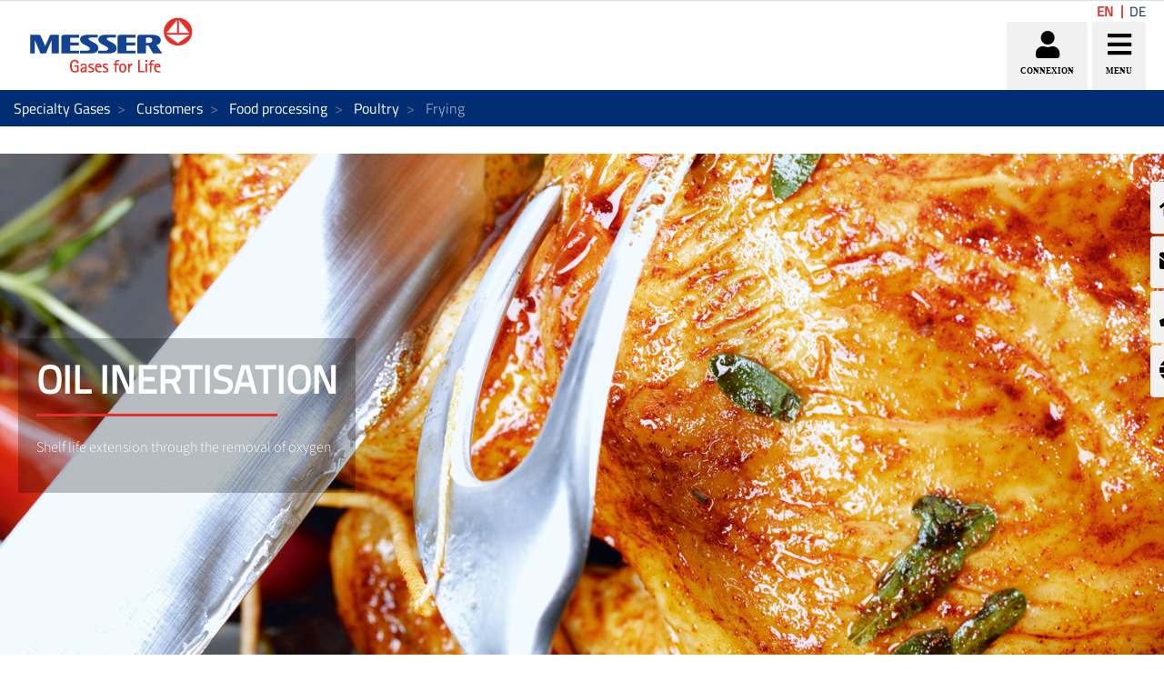

--- FILE ---
content_type: text/javascript
request_url: https://specialtygases.messergroup.com/o/messergroup-theme/js/jquery-asProgress.min.js
body_size: 6913
content:
/**
* jQuery asProgress v0.2.4
* https://github.com/amazingSurge/jquery-asProgress
*
* Copyright (c) amazingSurge
* Released under the LGPL-3.0 license
*/
!function(t,e){if("function"==typeof define&&define.amd)define(["jquery"],e);else if("undefined"!=typeof exports)e(require("jquery"));else{var i={exports:{}};e(t.jQuery),t.jqueryAsProgressEs=i.exports}}(this,function(t){"use strict";function e(t,e){if(!(t instanceof e))throw new TypeError("Cannot call a class as a function")}function i(t){return"string"==typeof t&&t.includes("%")}function n(){return void 0!==window.performance&&window.performance.now?window.performance.now():Date.now()}var s=function(t){return t&&t.__esModule?t:{default:t}}(t),a=function(){function t(t,e){for(var i=0;i<e.length;i++){var n=e[i];n.enumerable=n.enumerable||!1,n.configurable=!0,"value"in n&&(n.writable=!0),Object.defineProperty(t,n.key,n)}}return function(e,i,n){return i&&t(e.prototype,i),n&&t(e,n),e}}(),r={namespace:"progress",bootstrap:!1,min:0,max:100,goal:100,speed:20,easing:"ease",labelCallback:function(t){return this.getPercentage(t)+"%"}},o=function(t,e,i,n){var s=function(t,e){return 1-3*e+3*t},a=function(t,e){return 3*e-6*t},r=function(t){return 3*t},o=function(t,e,i){return((s(e,i)*t+a(e,i))*t+r(e))*t},l=function(t,e,i){return 3*s(e,i)*t*t+2*a(e,i)*t+r(e)},u=function(e){for(var n=e,s=0;s<4;++s){var a=l(n,t,i);if(0===a)return n;n-=(o(n,t,i)-e)/a}return n};return t===e&&i===n?{css:"linear",fn:function(t){return t}}:{css:"cubic-bezier("+t+","+e+","+i+","+n+")",fn:function(t){return o(u(t),e,n)}}},l={ease:o(.25,.1,.25,1),linear:o(0,0,1,1),"ease-in":o(.42,0,1,1),"ease-out":o(0,0,.58,1),"ease-in-out":o(.42,0,.58,1)};Date.now||(Date.now=function(){return(new Date).getTime()});for(var u=["webkit","moz"],h=0;h<u.length&&!window.requestAnimationFrame;++h){var f=u[h];window.requestAnimationFrame=window[f+"RequestAnimationFrame"],window.cancelAnimationFrame=window[f+"CancelAnimationFrame"]||window[f+"CancelRequestAnimationFrame"]}if(/iP(ad|hone|od).*OS (6|7)/.test(window.navigator.userAgent)||!window.requestAnimationFrame||!window.cancelAnimationFrame){var c=0;window.requestAnimationFrame=function(t){var e=Date.now(),i=Math.max(c+16,e);return setTimeout(function(){t(c=i)},i-e)},window.cancelAnimationFrame=clearTimeout}var d=function(){function t(i,n){e(this,t),this.element=i,this.$element=(0,s.default)(i),this.options=s.default.extend({},r,n,this.$element.data()),this.options.bootstrap?(this.namespace="progress",this.$target=this.$element.find(".progress-bar"),this.classes={label:this.namespace+"-label",bar:this.namespace+"-bar",disabled:"is-disabled"}):(this.namespace=this.options.namespace,this.classes={label:this.namespace+"__label",bar:this.namespace+"__bar",disabled:"is-disabled"},this.$target=this.$element,this.$element.addClass(this.namespace)),this.easing=l[this.options.easing]||l.ease,this.min=this.$target.attr("aria-valuemin"),this.max=this.$target.attr("aria-valuemax"),this.min=this.min?parseInt(this.min,10):this.options.min,this.max=this.max?parseInt(this.max,10):this.options.max,this.first=this.$target.attr("aria-valuenow"),this.first=this.first?parseInt(this.first,10):this.min,this.now=this.first,this.goal=this.options.goal,this._frameId=null,this._states={},this.initialized=!1,this._trigger("init"),this.init()}return a(t,[{key:"init",value:function(){this.$bar=this.$element.find("."+this.classes.bar),this.$label=this.$element.find("."+this.classes.label),this.reset(),this.initialized=!0,this._trigger("ready")}},{key:"_trigger",value:function(t){for(var e=arguments.length,i=Array(e>1?e-1:0),n=1;n<e;n++)i[n-1]=arguments[n];var s=[this].concat(i);this.$element.trigger("asProgress::"+t,s);var a="on"+(t=t.replace(/\b\w+\b/g,function(t){return t.substring(0,1).toUpperCase()+t.substring(1)}));"function"==typeof this.options[a]&&this.options[a].apply(this,i)}},{key:"is",value:function(t){return this._states[t]&&this._states[t]>0}},{key:"getPercentage",value:function(t){return Math.round(100*(t-this.min)/(this.max-this.min))}},{key:"go",value:function(t){if(!this.is("disabled")){var e=this;this._clear(),i(t)&&(t=parseInt(t.replace("%",""),10),t=Math.round(this.min+t/100*(this.max-this.min))),void 0===t&&(t=this.goal),t>this.max?t=this.max:t<this.min&&(t=this.min);var s=e.now,a=n();e._frameId=window.requestAnimationFrame(function i(n){var r=(n-a)/e.options.speed,o=Math.round(e.easing.fn(r/100)*(e.max-e.min));t>s?(o=s+o)>t&&(o=t):(o=s-o)<t&&(o=t),e._update(o),o===t?(window.cancelAnimationFrame(e._frameId),e._frameId=null,e.now===e.goal&&e._trigger("finish")):e._frameId=window.requestAnimationFrame(i)})}}},{key:"_update",value:function(t){this.now=t;var e=this.getPercentage(this.now);this.$bar.css("width",e+"%"),this.$target.attr("aria-valuenow",this.now),this.$label.length>0&&"function"==typeof this.options.labelCallback&&this.$label.html(this.options.labelCallback.call(this,[this.now])),this._trigger("update",t)}},{key:"_clear",value:function(){this._frameId&&(window.cancelAnimationFrame(this._frameId),this._frameId=null)}},{key:"get",value:function(){return this.now}},{key:"start",value:function(){this.is("disabled")||(this._clear(),this._trigger("start"),this.go(this.goal))}},{key:"reset",value:function(){this.is("disabled")||(this._clear(),this._update(this.first),this._trigger("reset"))}},{key:"stop",value:function(){this._clear(),this._trigger("stop")}},{key:"finish",value:function(){this.is("disabled")||(this._clear(),this._update(this.goal),this._trigger("finish"))}},{key:"destroy",value:function(){this.$element.data("asProgress",null),this._trigger("destroy")}},{key:"enable",value:function(){this._states.disabled=0,this.$element.removeClass(this.classes.disabled)}},{key:"disable",value:function(){this._states.disabled=1,this.$element.addClass(this.classes.disabled)}}],[{key:"registerEasing",value:function(t){for(var e=arguments.length,i=Array(e>1?e-1:0),n=1;n<e;n++)i[n-1]=arguments[n];l[t]=o.apply(void 0,i)}},{key:"getEasing",value:function(t){return l[t]}},{key:"setDefaults",value:function(t){s.default.extend(r,s.default.isPlainObject(t)&&t)}}]),t}(),m={version:"0.2.4"},g=s.default.fn.asProgress,p=function(t){for(var e=arguments.length,i=Array(e>1?e-1:0),n=1;n<e;n++)i[n-1]=arguments[n];if("string"==typeof t){var a=t;if(/^_/.test(a))return!1;if(!/^(get)/.test(a))return this.each(function(){var t=s.default.data(this,"asProgress");t&&"function"==typeof t[a]&&t[a].apply(t,i)});var r=this.first().data("asProgress");if(r&&"function"==typeof r[a])return r[a].apply(r,i)}return this.each(function(){(0,s.default)(this).data("asProgress")||(0,s.default)(this).data("asProgress",new d(this,t))})};s.default.fn.asProgress=p,s.default.asProgress=s.default.extend({setDefaults:d.setDefaults,registerEasing:d.registerEasing,getEasing:d.getEasing,noConflict:function(){return s.default.fn.asProgress=g,p}},m)});
//# sourceMappingURL=jquery-asProgress.min.js.map


--- FILE ---
content_type: text/javascript;charset=UTF-8
request_url: https://specialtygases.messergroup.com/combo/?browserId=other&minifierType=&languageId=en_US&b=7110&t=1766402849293&/o/js/resolved-module/dynamic-data-mapping-form-field-type$vanilla-text-mask@5.1.1/dist/vanillaTextMask.js&/o/js/resolved-module/dynamic-data-mapping-form-field-type@3.0.49/numeric/numeric.soy.js&/o/js/resolved-module/dynamic-data-mapping-form-field-type@3.0.49/numeric/numeric.es.js&/o/js/resolved-module/dynamic-data-mapping-form-field-type@3.0.49/checkbox-multiple/checkbox-multiple.soy.js&/o/js/resolved-module/dynamic-data-mapping-form-field-type@3.0.49/checkbox-multiple/checkbox-multiple.es.js&/o/js/resolved-module/dynamic-data-mapping-form-field-type@3.0.49/options/options.soy.js&/o/js/resolved-module/dynamic-data-mapping-form-field-type@3.0.49/options/options.es.js&/o/js/resolved-module/dynamic-data-mapping-form-builder@1.0.57/templates/calculator.soy.js&/o/js/resolved-module/dynamic-data-mapping-form-builder@1.0.57/templates/calculator.es.js&/o/js/resolved-module/dynamic-data-mapping-form-builder@1.0.57/templates/data-provider-parameter.soy.js&/o/js/resolved-module/dynamic-data-mapping-form-builder@1.0.57/templates/data-provider-parameter.es.js&/o/js/resolved-module/dynamic-data-mapping-form-renderer@3.0.47/form.soy.js&/o/js/resolved-module/dynamic-data-mapping-form-renderer@3.0.47/form.es.js&/o/js/resolved-module/dynamic-data-mapping-form-field-type@3.0.49/password/password.soy.js&/o/js/resolved-module/dynamic-data-mapping-form-field-type@3.0.49/password/password.es.js&/o/js/resolved-module/dynamic-data-HiddenDDMFormField-form-field@1.0.0/HiddenDDMFormField.soy.js&/o/js/resolved-module/dynamic-data-HiddenDDMFormField-form-field@1.0.0/HiddenDDMFormField.es.js&/o/js/resolved-module/dynamic-data-mapping-form-field-type@3.0.49/radio/radio.soy.js&/o/js/resolved-module/dynamic-data-mapping-form-field-type@3.0.49/radio/radio.es.js&/o/js/resolved-module/dynamic-data-mapping-form-field-type@3.0.49/date/date.soy.js
body_size: 203893
content:
Liferay.Loader.define("dynamic-data-mapping-form-field-type$vanilla-text-mask@5.1.1/dist/vanillaTextMask", ['module', 'exports', 'require'], function (module, exports, require) {
  var define = undefined;
  !function (e, r) {
    "object" == typeof exports && "object" == typeof module ? module.exports = r() : "function" == typeof define && define.amd ? define([], r) : "object" == typeof exports ? exports.vanillaTextMask = r() : e.vanillaTextMask = r();
  }(this, function () {
    return function (e) {
      function r(n) {
        if (t[n]) return t[n].exports;var o = t[n] = { exports: {}, id: n, loaded: !1 };return e[n].call(o.exports, o, o.exports, r), o.loaded = !0, o.exports;
      }var t = {};return r.m = e, r.c = t, r.p = "", r(0);
    }([function (e, r, t) {
      "use strict";
      function n(e) {
        return e && e.__esModule ? e : { default: e };
      }function o(e) {
        var r = e.inputElement,
            t = (0, u.default)(e),
            n = function (e) {
          var r = e.target.value;return t.update(r);
        };return r.addEventListener("input", n), t.update(r.value), { textMaskInputElement: t, destroy: function () {
            r.removeEventListener("input", n);
          } };
      }Object.defineProperty(r, "__esModule", { value: !0 }), r.conformToMask = void 0, r.maskInput = o;var i = t(2);Object.defineProperty(r, "conformToMask", { enumerable: !0, get: function () {
          return n(i).default;
        } });var a = t(5),
          u = n(a);r.default = o;
    }, function (e, r) {
      "use strict";
      Object.defineProperty(r, "__esModule", { value: !0 }), r.placeholderChar = "_", r.strFunction = "function";
    }, function (e, r, t) {
      "use strict";
      function n() {
        var e = arguments.length > 0 && void 0 !== arguments[0] ? arguments[0] : l,
            r = arguments.length > 1 && void 0 !== arguments[1] ? arguments[1] : u,
            t = arguments.length > 2 && void 0 !== arguments[2] ? arguments[2] : {};if (!(0, i.isArray)(r)) {
          if (("undefined" == typeof r ? "undefined" : o(r)) !== a.strFunction) throw new Error("Text-mask:conformToMask; The mask property must be an array.");r = r(e, t), r = (0, i.processCaretTraps)(r).maskWithoutCaretTraps;
        }var n = t.guide,
            s = void 0 === n || n,
            f = t.previousConformedValue,
            d = void 0 === f ? l : f,
            c = t.placeholderChar,
            p = void 0 === c ? a.placeholderChar : c,
            v = t.placeholder,
            h = void 0 === v ? (0, i.convertMaskToPlaceholder)(r, p) : v,
            m = t.currentCaretPosition,
            y = t.keepCharPositions,
            g = s === !1 && void 0 !== d,
            b = e.length,
            C = d.length,
            k = h.length,
            x = r.length,
            P = b - C,
            T = P > 0,
            O = m + (T ? -P : 0),
            M = O + Math.abs(P);if (y === !0 && !T) {
          for (var w = l, S = O; S < M; S++) h[S] === p && (w += p);e = e.slice(0, O) + w + e.slice(O, b);
        }for (var _ = e.split(l).map(function (e, r) {
          return { char: e, isNew: r >= O && r < M };
        }), j = b - 1; j >= 0; j--) {
          var V = _[j].char;if (V !== p) {
            var A = j >= O && C === x;V === h[A ? j - P : j] && _.splice(j, 1);
          }
        }var E = l,
            N = !1;e: for (var F = 0; F < k; F++) {
          var I = h[F];if (I === p) {
            if (_.length > 0) for (; _.length > 0;) {
              var L = _.shift(),
                  R = L.char,
                  J = L.isNew;if (R === p && g !== !0) {
                E += p;continue e;
              }if (r[F].test(R)) {
                if (y === !0 && J !== !1 && d !== l && s !== !1 && T) {
                  for (var W = _.length, q = null, z = 0; z < W; z++) {
                    var B = _[z];if (B.char !== p && B.isNew === !1) break;if (B.char === p) {
                      q = z;break;
                    }
                  }null !== q ? (E += R, _.splice(q, 1)) : F--;
                } else E += R;continue e;
              }N = !0;
            }g === !1 && (E += h.substr(F, k));break;
          }E += I;
        }if (g && T === !1) {
          for (var D = null, G = 0; G < E.length; G++) h[G] === p && (D = G);E = null !== D ? E.substr(0, D + 1) : l;
        }return { conformedValue: E, meta: { someCharsRejected: N } };
      }Object.defineProperty(r, "__esModule", { value: !0 });var o = "function" == typeof Symbol && "symbol" == typeof Symbol.iterator ? function (e) {
        return typeof e;
      } : function (e) {
        return e && "function" == typeof Symbol && e.constructor === Symbol && e !== Symbol.prototype ? "symbol" : typeof e;
      };r.default = n;var i = t(3),
          a = t(1),
          u = [],
          l = "";
    }, function (e, r, t) {
      "use strict";
      function o(e) {
        return Array.isArray && Array.isArray(e) || e instanceof Array;
      }Object.defineProperty(r, "__esModule", { value: !0 }), r.convertMaskToPlaceholder = function n() {
        var e = arguments.length > 0 && void 0 !== arguments[0] ? arguments[0] : s,
            r = arguments.length > 1 && void 0 !== arguments[1] ? arguments[1] : l.placeholderChar;if (!o(e)) throw new Error("Text-mask:convertMaskToPlaceholder; The mask property must be an array.");if (e.indexOf(r) !== -1) throw new Error("Placeholder character must not be used as part of the mask. Please specify a character that is not present in your mask as your placeholder character.\n\n" + ("The placeholder character that was received is: " + JSON.stringify(r) + "\n\n") + ("The mask that was received is: " + JSON.stringify(e)));return e.map(function (e) {
          return e instanceof RegExp ? r : e;
        }).join("");
      }, r.isArray = o, r.isString = function i(e) {
        return "string" == typeof e || e instanceof String;
      }, r.isNumber = function a(e) {
        return "number" == typeof e && void 0 === e.length && !isNaN(e);
      }, r.processCaretTraps = function u(e) {
        for (var r = [], t = void 0; t = e.indexOf(f), t !== -1;) r.push(t), e.splice(t, 1);return { maskWithoutCaretTraps: e, indexes: r };
      };var l = t(1),
          s = [],
          f = "[]";
    }, function (e, r) {
      "use strict";
      function t(e) {
        var r = e.previousConformedValue,
            t = void 0 === r ? o : r,
            i = e.previousPlaceholder,
            a = void 0 === i ? o : i,
            u = e.currentCaretPosition,
            l = void 0 === u ? 0 : u,
            s = e.conformedValue,
            f = e.rawValue,
            d = e.placeholderChar,
            c = e.placeholder,
            p = e.indexesOfPipedChars,
            v = void 0 === p ? n : p,
            h = e.caretTrapIndexes,
            m = void 0 === h ? n : h;if (0 === l || !f.length) return 0;var y = f.length,
            g = t.length,
            b = c.length,
            C = s.length,
            k = y - g,
            x = k > 0;if (k > 1 && !x && !(0 === g)) return l;var M = 0,
            w = void 0,
            S = void 0;if (x && (t === s || s === c)) M = l - k;else {
          var _ = s.toLowerCase(),
              j = f.toLowerCase(),
              V = j.substr(0, l).split(o),
              A = V.filter(function (e) {
            return _.indexOf(e) !== -1;
          });S = A[A.length - 1];var E = a.substr(0, A.length).split(o).filter(function (e) {
            return e !== d;
          }).length,
              N = c.substr(0, A.length).split(o).filter(function (e) {
            return e !== d;
          }).length,
              I = void 0 !== a[A.length - 1] && void 0 !== c[A.length - 2] && a[A.length - 1] !== d && a[A.length - 1] !== c[A.length - 1] && a[A.length - 1] === c[A.length - 2];!x && (N !== E || I) && E > 0 && c.indexOf(S) > -1 && void 0 !== f[l] && (w = !0, S = f[l]);for (var L = v.map(function (e) {
            return _[e];
          }), R = L.filter(function (e) {
            return e === S;
          }).length, J = A.filter(function (e) {
            return e === S;
          }).length, W = c.substr(0, c.indexOf(d)).split(o).filter(function (e, r) {
            return e === S && f[r] !== e;
          }).length, q = W + J + R + (w ? 1 : 0), z = 0, B = 0; B < C; B++) {
            var D = _[B];if (M = B + 1, D === S && z++, z >= q) break;
          }
        }if (x) {
          for (var G = M, H = M; H <= b; H++) if (c[H] === d && (G = H), c[H] === d || m.indexOf(H) !== -1 || H === b) return G;
        } else if (w) {
          for (var K = M - 1; K >= 0; K--) if (s[K] === S || m.indexOf(K) !== -1 || 0 === K) return K;
        } else for (var Q = M; Q >= 0; Q--) if (c[Q - 1] === d || m.indexOf(Q) !== -1 || 0 === Q) return Q;
      }Object.defineProperty(r, "__esModule", { value: !0 }), r.default = t;var n = [],
          o = "";
    }, function (e, r, t) {
      "use strict";
      function n(e) {
        return e && e.__esModule ? e : { default: e };
      }function i(e, r) {
        document.activeElement === e && (g ? b(function () {
          return e.setSelectionRange(r, r, m);
        }, 0) : e.setSelectionRange(r, r, m));
      }function a(e) {
        if ((0, p.isString)(e)) return e;if ((0, p.isNumber)(e)) return String(e);if (void 0 === e || null === e) return h;throw new Error("The 'value' provided to Text Mask needs to be a string or a number. The value received was:\n\n " + JSON.stringify(e));
      }Object.defineProperty(r, "__esModule", { value: !0 });var u = Object.assign || function (e) {
        for (var r = 1; r < arguments.length; r++) {
          var t = arguments[r];for (var n in t) Object.prototype.hasOwnProperty.call(t, n) && (e[n] = t[n]);
        }return e;
      },
          l = "function" == typeof Symbol && "symbol" == typeof Symbol.iterator ? function (e) {
        return typeof e;
      } : function (e) {
        return e && "function" == typeof Symbol && e.constructor === Symbol && e !== Symbol.prototype ? "symbol" : typeof e;
      };r.default = function o(e) {
        var r = { previousConformedValue: void 0, previousPlaceholder: void 0 };return { state: r, update: function (t) {
            var n = arguments.length > 1 && void 0 !== arguments[1] ? arguments[1] : e,
                o = n.inputElement,
                s = n.mask,
                d = n.guide,
                m = n.pipe,
                g = n.placeholderChar,
                b = void 0 === g ? v.placeholderChar : g,
                C = n.keepCharPositions,
                x = n.showMask;if ("undefined" == typeof t && (t = o.value), t !== r.previousConformedValue) {
              ("undefined" == typeof s ? "undefined" : l(s)) === y && void 0 !== s.pipe && void 0 !== s.mask && (m = s.pipe, s = s.mask);var T = void 0,
                  O = void 0;if (s instanceof Array && (T = (0, p.convertMaskToPlaceholder)(s, b)), s !== !1) {
                var M = a(t),
                    w = o.selectionEnd,
                    S = r.previousConformedValue,
                    _ = r.previousPlaceholder,
                    j = void 0;if (("undefined" == typeof s ? "undefined" : l(s)) === v.strFunction) {
                  if (O = s(M, { currentCaretPosition: w, previousConformedValue: S, placeholderChar: b }), O === !1) return;var V = (0, p.processCaretTraps)(O),
                      A = V.maskWithoutCaretTraps,
                      E = V.indexes;O = A, j = E, T = (0, p.convertMaskToPlaceholder)(O, b);
                } else O = s;var N = { previousConformedValue: S, guide: d, placeholderChar: b, pipe: m, placeholder: T, currentCaretPosition: w, keepCharPositions: void 0 !== C && C },
                    F = (0, c.default)(M, O, N),
                    I = F.conformedValue,
                    L = ("undefined" == typeof m ? "undefined" : l(m)) === v.strFunction,
                    R = {};L && (R = m(I, u({ rawValue: M }, N)), R === !1 ? R = { value: S, rejected: !0 } : (0, p.isString)(R) && (R = { value: R }));var J = L ? R.value : I,
                    W = (0, f.default)({ previousConformedValue: S, previousPlaceholder: _, conformedValue: J, placeholder: T, rawValue: M, currentCaretPosition: w, placeholderChar: b, indexesOfPipedChars: R.indexesOfPipedChars, caretTrapIndexes: j }),
                    q = J === T && 0 === W,
                    z = void 0 !== x && x ? T : h,
                    B = q ? z : J;r.previousConformedValue = B, r.previousPlaceholder = T, o.value !== B && (o.value = B, i(o, W));
              }
            }
          } };
      };var s = t(4),
          f = n(s),
          d = t(2),
          c = n(d),
          p = t(3),
          v = t(1),
          h = "",
          m = "none",
          y = "object",
          g = "undefined" != typeof navigator && /Android/i.test(navigator.userAgent),
          b = "undefined" != typeof requestAnimationFrame ? requestAnimationFrame : setTimeout;
    }]);
  });
});
//# sourceMappingURL=vanillaTextMask.js.map
Liferay.Loader.define("dynamic-data-mapping-form-field-type@3.0.49/numeric/numeric.soy", ['module', 'exports', 'require', 'frontend-js-metal-web$metal-component', 'frontend-js-metal-web$metal-soy'], function (module, exports, require) {
  var define = undefined;
  Object.defineProperty(exports, "__esModule", {
    value: true
  });
  exports["default"] = exports.templates = exports.DDMNumeric = void 0;

  var _metalComponent = _interopRequireDefault(require("frontend-js-metal-web$metal-component"));

  var _metalSoy = _interopRequireDefault(require("frontend-js-metal-web$metal-soy"));

  function _interopRequireDefault(obj) {
    return obj && obj.__esModule ? obj : { "default": obj };
  }

  function _typeof(obj) {
    if (typeof Symbol === "function" && typeof Symbol.iterator === "symbol") {
      _typeof = function _typeof(obj) {
        return typeof obj;
      };
    } else {
      _typeof = function _typeof(obj) {
        return obj && typeof Symbol === "function" && obj.constructor === Symbol && obj !== Symbol.prototype ? "symbol" : typeof obj;
      };
    }return _typeof(obj);
  }

  function _classCallCheck(instance, Constructor) {
    if (!(instance instanceof Constructor)) {
      throw new TypeError("Cannot call a class as a function");
    }
  }

  function _possibleConstructorReturn(self, call) {
    if (call && (_typeof(call) === "object" || typeof call === "function")) {
      return call;
    }return _assertThisInitialized(self);
  }

  function _assertThisInitialized(self) {
    if (self === void 0) {
      throw new ReferenceError("this hasn't been initialised - super() hasn't been called");
    }return self;
  }

  function _getPrototypeOf(o) {
    _getPrototypeOf = Object.setPrototypeOf ? Object.getPrototypeOf : function _getPrototypeOf(o) {
      return o.__proto__ || Object.getPrototypeOf(o);
    };return _getPrototypeOf(o);
  }

  function _inherits(subClass, superClass) {
    if (typeof superClass !== "function" && superClass !== null) {
      throw new TypeError("Super expression must either be null or a function");
    }subClass.prototype = Object.create(superClass && superClass.prototype, { constructor: { value: subClass, writable: true, configurable: true } });if (superClass) _setPrototypeOf(subClass, superClass);
  }

  function _setPrototypeOf(o, p) {
    _setPrototypeOf = Object.setPrototypeOf || function _setPrototypeOf(o, p) {
      o.__proto__ = p;return o;
    };return _setPrototypeOf(o, p);
  }

  var templates;
  exports.templates = templates;
  goog.loadModule(function (exports) {
    var soy = goog.require('soy');

    goog.require('soydata');

    // This file was automatically generated from numeric.soy.
    // Please don't edit this file by hand.

    /**
     * @fileoverview Templates in namespace DDMNumeric.
     * @hassoydeltemplate {ddm.field.idom}
     * @public
     */

    goog.module('DDMNumeric.incrementaldom');

    goog.require('goog.soy.data.SanitizedContent');

    var incrementalDom = goog.require('incrementaldom');

    goog.require('soy');

    goog.require('soy.asserts');

    var soyIdom = goog.require('soy.idom');
    /**
     * @param {Object<string, *>=} opt_data
     * @param {Object<string, *>=} opt_ijData
     * @param {Object<string, *>=} opt_ijData_deprecated
     * @return {void}
     * @suppress {checkTypes}
     */

    function __deltemplate_s2364_ee50516d(opt_data, opt_ijData, opt_ijData_deprecated) {
      opt_ijData = opt_ijData_deprecated || opt_ijData;
      opt_data = opt_data || {};
      $render(opt_data, null, opt_ijData);
    }

    exports.__deltemplate_s2364_ee50516d = __deltemplate_s2364_ee50516d;

    if (goog.DEBUG) {
      __deltemplate_s2364_ee50516d.soyTemplateName = 'DDMNumeric.__deltemplate_s2364_ee50516d';
    }

    soy.$$registerDelegateFn(soy.$$getDelTemplateId('ddm.field.idom'), 'numeric', 0, __deltemplate_s2364_ee50516d);
    /**
     * @param {{
     *  name: (!goog.soy.data.SanitizedContent|string),
     *  pathThemeImages: (!goog.soy.data.SanitizedContent|string),
     *  placeholder: (!goog.soy.data.SanitizedContent|string),
     *  readOnly: boolean,
     *  showLabel: boolean,
     *  value: *,
     *  visible: boolean,
     *  dir: (!goog.soy.data.SanitizedContent|null|string|undefined),
     *  label: (!goog.soy.data.SanitizedContent|null|string|undefined),
     *  predefinedValue: (*|null|undefined),
     *  required: (boolean|null|undefined),
     *  tip: (!goog.soy.data.SanitizedContent|null|string|undefined),
     *  tooltip: (!goog.soy.data.SanitizedContent|null|string|undefined)
     * }} opt_data
     * @param {Object<string, *>=} opt_ijData
     * @param {Object<string, *>=} opt_ijData_deprecated
     * @return {void}
     * @suppress {checkTypes}
     */

    function $render(opt_data, opt_ijData, opt_ijData_deprecated) {
      opt_ijData = opt_ijData_deprecated || opt_ijData;
      /** @type {!goog.soy.data.SanitizedContent|string} */

      var name = soy.asserts.assertType(goog.isString(opt_data.name) || opt_data.name instanceof goog.soy.data.SanitizedContent, 'name', opt_data.name, '!goog.soy.data.SanitizedContent|string');
      /** @type {!goog.soy.data.SanitizedContent|string} */

      var pathThemeImages = soy.asserts.assertType(goog.isString(opt_data.pathThemeImages) || opt_data.pathThemeImages instanceof goog.soy.data.SanitizedContent, 'pathThemeImages', opt_data.pathThemeImages, '!goog.soy.data.SanitizedContent|string');
      /** @type {!goog.soy.data.SanitizedContent|string} */

      var placeholder = soy.asserts.assertType(goog.isString(opt_data.placeholder) || opt_data.placeholder instanceof goog.soy.data.SanitizedContent, 'placeholder', opt_data.placeholder, '!goog.soy.data.SanitizedContent|string');
      /** @type {boolean} */

      var readOnly = soy.asserts.assertType(goog.isBoolean(opt_data.readOnly) || opt_data.readOnly === 1 || opt_data.readOnly === 0, 'readOnly', opt_data.readOnly, 'boolean');
      /** @type {boolean} */

      var showLabel = soy.asserts.assertType(goog.isBoolean(opt_data.showLabel) || opt_data.showLabel === 1 || opt_data.showLabel === 0, 'showLabel', opt_data.showLabel, 'boolean');
      /** @type {*} */

      var value = opt_data.value;
      /** @type {boolean} */

      var visible = soy.asserts.assertType(goog.isBoolean(opt_data.visible) || opt_data.visible === 1 || opt_data.visible === 0, 'visible', opt_data.visible, 'boolean');
      /** @type {!goog.soy.data.SanitizedContent|null|string|undefined} */

      var dir = soy.asserts.assertType(opt_data.dir == null || goog.isString(opt_data.dir) || opt_data.dir instanceof goog.soy.data.SanitizedContent, 'dir', opt_data.dir, '!goog.soy.data.SanitizedContent|null|string|undefined');
      /** @type {!goog.soy.data.SanitizedContent|null|string|undefined} */

      var label = soy.asserts.assertType(opt_data.label == null || goog.isString(opt_data.label) || opt_data.label instanceof goog.soy.data.SanitizedContent, 'label', opt_data.label, '!goog.soy.data.SanitizedContent|null|string|undefined');
      /** @type {*|null|undefined} */

      var predefinedValue = opt_data.predefinedValue;
      /** @type {boolean|null|undefined} */

      var required = soy.asserts.assertType(opt_data.required == null || goog.isBoolean(opt_data.required) || opt_data.required === 1 || opt_data.required === 0, 'required', opt_data.required, 'boolean|null|undefined');
      /** @type {!goog.soy.data.SanitizedContent|null|string|undefined} */

      var tip = soy.asserts.assertType(opt_data.tip == null || goog.isString(opt_data.tip) || opt_data.tip instanceof goog.soy.data.SanitizedContent, 'tip', opt_data.tip, '!goog.soy.data.SanitizedContent|null|string|undefined');
      /** @type {!goog.soy.data.SanitizedContent|null|string|undefined} */

      var tooltip = soy.asserts.assertType(opt_data.tooltip == null || goog.isString(opt_data.tooltip) || opt_data.tooltip instanceof goog.soy.data.SanitizedContent, 'tooltip', opt_data.tooltip, '!goog.soy.data.SanitizedContent|null|string|undefined');
      var displayValue__soy2383 = value ? value : predefinedValue ? predefinedValue : '';
      incrementalDom.elementOpenStart('div');
      incrementalDom.attr('class', 'form-group' + (visible ? '' : ' hide') + ' liferay-ddm-form-field-numeric ' + (tip ? 'liferay-ddm-form-field-has-tip' : ''));
      incrementalDom.attr('data-fieldname', name);
      incrementalDom.elementOpenEnd();

      if (showLabel || required) {
        incrementalDom.elementOpenStart('label');
        incrementalDom.attr('for', name);
        incrementalDom.elementOpenEnd();

        if (showLabel) {
          soyIdom.print(label);
          incrementalDom.text(' ');
        }

        if (required) {
          incrementalDom.elementOpenStart('svg');
          incrementalDom.attr('aria-hidden', 'true');
          incrementalDom.attr('class', 'lexicon-icon lexicon-icon-asterisk reference-mark');
          incrementalDom.elementOpenEnd();
          incrementalDom.elementOpenStart('use');
          incrementalDom.attr('xlink:href', pathThemeImages + '/lexicon/icons.svg#asterisk');
          incrementalDom.elementOpenEnd();
          incrementalDom.elementClose('use');
          incrementalDom.elementClose('svg');
        }

        incrementalDom.elementClose('label');
      }

      if (tooltip) {
        incrementalDom.elementOpenStart('button');
        incrementalDom.attr('class', 'btn btn-monospaced btn-unstyled trigger-tooltip');
        incrementalDom.attr('data-original-title', tooltip);
        incrementalDom.attr('data-toggle', 'popover');
        incrementalDom.attr('title', tooltip);
        incrementalDom.attr('type', 'button');
        incrementalDom.elementOpenEnd();
        incrementalDom.elementOpenStart('svg');
        incrementalDom.attr('class', 'lexicon-icon lexicon-icon-question-circle-full');
        incrementalDom.elementOpenEnd();
        incrementalDom.elementOpenStart('use');
        incrementalDom.attr('xlink:href', pathThemeImages + '/lexicon/icons.svg#question-circle-full');
        incrementalDom.elementOpenEnd();
        incrementalDom.elementClose('use');
        incrementalDom.elementClose('svg');
        incrementalDom.elementClose('button');
      }

      incrementalDom.elementOpenStart('div');
      incrementalDom.attr('class', 'input-group input-group-container ' + (tooltip ? 'input-group-default' : ''));
      incrementalDom.elementOpenEnd();
      incrementalDom.elementOpenStart('div');
      incrementalDom.attr('class', 'input-group-item');
      incrementalDom.elementOpenEnd();
      incrementalDom.elementOpenStart('input');
      incrementalDom.attr('class', 'field form-control');

      if (dir) {
        incrementalDom.attr('dir', dir);
      }

      if (readOnly) {
        incrementalDom.attr('disabled', '');
      }

      incrementalDom.attr('id', name);
      incrementalDom.attr('name', name);
      incrementalDom.attr('placeholder', placeholder);
      incrementalDom.attr('type', 'text');
      incrementalDom.attr('value', displayValue__soy2383);
      incrementalDom.elementOpenEnd();
      incrementalDom.elementClose('input');
      incrementalDom.elementClose('div');
      incrementalDom.elementClose('div');

      if (showLabel) {
        if (tip) {
          incrementalDom.elementOpenStart('span');
          incrementalDom.attr('class', 'form-text');
          incrementalDom.elementOpenEnd();
          soyIdom.print(tip);
          incrementalDom.elementClose('span');
        }
      }

      incrementalDom.elementClose('div');
    }

    exports.render = $render;
    /**
     * @typedef {{
     *  name: (!goog.soy.data.SanitizedContent|string),
     *  pathThemeImages: (!goog.soy.data.SanitizedContent|string),
     *  placeholder: (!goog.soy.data.SanitizedContent|string),
     *  readOnly: boolean,
     *  showLabel: boolean,
     *  value: *,
     *  visible: boolean,
     *  dir: (!goog.soy.data.SanitizedContent|null|string|undefined),
     *  label: (!goog.soy.data.SanitizedContent|null|string|undefined),
     *  predefinedValue: (*|null|undefined),
     *  required: (boolean|null|undefined),
     *  tip: (!goog.soy.data.SanitizedContent|null|string|undefined),
     *  tooltip: (!goog.soy.data.SanitizedContent|null|string|undefined)
     * }}
     */

    $render.Params;

    if (goog.DEBUG) {
      $render.soyTemplateName = 'DDMNumeric.render';
    }

    exports.render.params = ["name", "pathThemeImages", "placeholder", "readOnly", "showLabel", "value", "visible", "dir", "label", "predefinedValue", "required", "tip", "tooltip"];
    exports.render.types = {
      "name": "string",
      "pathThemeImages": "string",
      "placeholder": "string",
      "readOnly": "bool",
      "showLabel": "bool",
      "value": "any",
      "visible": "bool",
      "dir": "string",
      "label": "string",
      "predefinedValue": "any",
      "required": "bool",
      "tip": "string",
      "tooltip": "string"
    };
    exports.templates = templates = exports;
    return exports;
  });

  var DDMNumeric =
  /*#__PURE__*/
  function (_Component) {
    _inherits(DDMNumeric, _Component);

    function DDMNumeric() {
      _classCallCheck(this, DDMNumeric);

      return _possibleConstructorReturn(this, _getPrototypeOf(DDMNumeric).apply(this, arguments));
    }

    return DDMNumeric;
  }(_metalComponent["default"]);

  exports.DDMNumeric = DDMNumeric;

  _metalSoy["default"].register(DDMNumeric, templates);

  var _default = templates;
  /* jshint ignore:end */

  exports["default"] = _default;
  //# sourceMappingURL=numeric.soy.js.map
});
//# sourceMappingURL=numeric.soy.js.map
Liferay.Loader.define("dynamic-data-mapping-form-field-type@3.0.49/numeric/numeric.es", ['module', 'exports', 'require', 'frontend-js-metal-web$metal-component', 'frontend-js-metal-web$metal-soy', 'dynamic-data-mapping-form-field-type$text-mask-addons/dist/createNumberMask', 'dynamic-data-mapping-form-field-type$vanilla-text-mask', './numeric.soy'], function (module, exports, require) {
  var define = undefined;
  Object.defineProperty(exports, "__esModule", {
    value: true
  });
  exports["default"] = void 0;

  var _metalComponent = _interopRequireDefault(require("frontend-js-metal-web$metal-component"));

  var _metalSoy = _interopRequireDefault(require("frontend-js-metal-web$metal-soy"));

  var _createNumberMask = _interopRequireDefault(require("dynamic-data-mapping-form-field-type$text-mask-addons/dist/createNumberMask"));

  var _vanillaTextMask = _interopRequireDefault(require("dynamic-data-mapping-form-field-type$vanilla-text-mask"));

  var _numeric = _interopRequireDefault(require("./numeric.soy"));

  function _interopRequireDefault(obj) {
    return obj && obj.__esModule ? obj : { "default": obj };
  }

  function _typeof(obj) {
    if (typeof Symbol === "function" && typeof Symbol.iterator === "symbol") {
      _typeof = function _typeof(obj) {
        return typeof obj;
      };
    } else {
      _typeof = function _typeof(obj) {
        return obj && typeof Symbol === "function" && obj.constructor === Symbol && obj !== Symbol.prototype ? "symbol" : typeof obj;
      };
    }return _typeof(obj);
  }

  function _classCallCheck(instance, Constructor) {
    if (!(instance instanceof Constructor)) {
      throw new TypeError("Cannot call a class as a function");
    }
  }

  function _possibleConstructorReturn(self, call) {
    if (call && (_typeof(call) === "object" || typeof call === "function")) {
      return call;
    }return _assertThisInitialized(self);
  }

  function _assertThisInitialized(self) {
    if (self === void 0) {
      throw new ReferenceError("this hasn't been initialised - super() hasn't been called");
    }return self;
  }

  function _getPrototypeOf(o) {
    _getPrototypeOf = Object.setPrototypeOf ? Object.getPrototypeOf : function _getPrototypeOf(o) {
      return o.__proto__ || Object.getPrototypeOf(o);
    };return _getPrototypeOf(o);
  }

  function _inherits(subClass, superClass) {
    if (typeof superClass !== "function" && superClass !== null) {
      throw new TypeError("Super expression must either be null or a function");
    }subClass.prototype = Object.create(superClass && superClass.prototype, { constructor: { value: subClass, writable: true, configurable: true } });if (superClass) _setPrototypeOf(subClass, superClass);
  }

  function _setPrototypeOf(o, p) {
    _setPrototypeOf = Object.setPrototypeOf || function _setPrototypeOf(o, p) {
      o.__proto__ = p;return o;
    };return _setPrototypeOf(o, p);
  }

  /**
   * Numeric Component
   */
  var Numeric =
  /*#__PURE__*/
  function (_Component) {
    _inherits(Numeric, _Component);

    function Numeric() {
      _classCallCheck(this, Numeric);

      return _possibleConstructorReturn(this, _getPrototypeOf(Numeric).apply(this, arguments));
    }

    return Numeric;
  }(_metalComponent["default"]); // Register component


  _metalSoy["default"].register(Numeric, _numeric["default"], 'render');

  if (!window.DDMNumeric) {
    window.DDMNumeric = {};
  }

  window.DDMNumeric.createNumberMask = _createNumberMask["default"];
  window.DDMNumeric.vanillaTextMask = _vanillaTextMask["default"];
  window.DDMNumeric.render = Numeric;
  var _default = Numeric;
  exports["default"] = _default;
  //# sourceMappingURL=numeric.es.js.map
});
//# sourceMappingURL=numeric.es.js.map
Liferay.Loader.define("dynamic-data-mapping-form-field-type@3.0.49/checkbox-multiple/checkbox-multiple.soy", ['module', 'exports', 'require', 'frontend-js-metal-web$metal-component', 'frontend-js-metal-web$metal-soy'], function (module, exports, require) {
  var define = undefined;
  Object.defineProperty(exports, "__esModule", {
    value: true
  });
  exports["default"] = exports.templates = exports.DDMCheckboxMultiple = void 0;

  var _metalComponent = _interopRequireDefault(require("frontend-js-metal-web$metal-component"));

  var _metalSoy = _interopRequireDefault(require("frontend-js-metal-web$metal-soy"));

  function _interopRequireDefault(obj) {
    return obj && obj.__esModule ? obj : { "default": obj };
  }

  function _typeof(obj) {
    if (typeof Symbol === "function" && typeof Symbol.iterator === "symbol") {
      _typeof = function _typeof(obj) {
        return typeof obj;
      };
    } else {
      _typeof = function _typeof(obj) {
        return obj && typeof Symbol === "function" && obj.constructor === Symbol && obj !== Symbol.prototype ? "symbol" : typeof obj;
      };
    }return _typeof(obj);
  }

  function _classCallCheck(instance, Constructor) {
    if (!(instance instanceof Constructor)) {
      throw new TypeError("Cannot call a class as a function");
    }
  }

  function _possibleConstructorReturn(self, call) {
    if (call && (_typeof(call) === "object" || typeof call === "function")) {
      return call;
    }return _assertThisInitialized(self);
  }

  function _assertThisInitialized(self) {
    if (self === void 0) {
      throw new ReferenceError("this hasn't been initialised - super() hasn't been called");
    }return self;
  }

  function _getPrototypeOf(o) {
    _getPrototypeOf = Object.setPrototypeOf ? Object.getPrototypeOf : function _getPrototypeOf(o) {
      return o.__proto__ || Object.getPrototypeOf(o);
    };return _getPrototypeOf(o);
  }

  function _inherits(subClass, superClass) {
    if (typeof superClass !== "function" && superClass !== null) {
      throw new TypeError("Super expression must either be null or a function");
    }subClass.prototype = Object.create(superClass && superClass.prototype, { constructor: { value: subClass, writable: true, configurable: true } });if (superClass) _setPrototypeOf(subClass, superClass);
  }

  function _setPrototypeOf(o, p) {
    _setPrototypeOf = Object.setPrototypeOf || function _setPrototypeOf(o, p) {
      o.__proto__ = p;return o;
    };return _setPrototypeOf(o, p);
  }

  var templates;
  exports.templates = templates;
  goog.loadModule(function (exports) {
    var soy = goog.require('soy');

    goog.require('soydata');

    // This file was automatically generated from checkbox-multiple.soy.
    // Please don't edit this file by hand.

    /**
     * @fileoverview Templates in namespace DDMCheckboxMultiple.
     * @hassoydeltemplate {ddm.field.idom}
     * @public
     */

    goog.module('DDMCheckboxMultiple.incrementaldom');

    goog.require('goog.soy.data.SanitizedContent');

    var incrementalDom = goog.require('incrementaldom');

    goog.require('soy');

    goog.require('soy.asserts');

    var soyIdom = goog.require('soy.idom');
    /**
     * @param {Object<string, *>=} opt_data
     * @param {Object<string, *>=} opt_ijData
     * @param {Object<string, *>=} opt_ijData_deprecated
     * @return {void}
     * @suppress {checkTypes}
     */

    function __deltemplate_s370_2ea1799c(opt_data, opt_ijData, opt_ijData_deprecated) {
      opt_ijData = opt_ijData_deprecated || opt_ijData;
      opt_data = opt_data || {};
      $render(opt_data, null, opt_ijData);
    }

    exports.__deltemplate_s370_2ea1799c = __deltemplate_s370_2ea1799c;

    if (goog.DEBUG) {
      __deltemplate_s370_2ea1799c.soyTemplateName = 'DDMCheckboxMultiple.__deltemplate_s370_2ea1799c';
    }

    soy.$$registerDelegateFn(soy.$$getDelTemplateId('ddm.field.idom'), 'checkbox_multiple', 0, __deltemplate_s370_2ea1799c);
    /**
     * @param {{
     *  inline: boolean,
     *  label: (!goog.soy.data.SanitizedContent|string),
     *  name: (!goog.soy.data.SanitizedContent|string),
     *  options: !Array<{label: (!goog.soy.data.SanitizedContent|string), value: (?)}>,
     *  pathThemeImages: (!goog.soy.data.SanitizedContent|string),
     *  readOnly: boolean,
     *  showAsSwitcher: boolean,
     *  showLabel: boolean,
     *  value: (?),
     *  dir: (!goog.soy.data.SanitizedContent|null|string|undefined),
     *  predefinedValue: (?),
     *  required: (boolean|null|undefined),
     *  tip: (!goog.soy.data.SanitizedContent|null|string|undefined)
     * }} opt_data
     * @param {Object<string, *>=} opt_ijData
     * @param {Object<string, *>=} opt_ijData_deprecated
     * @return {void}
     * @suppress {checkTypes}
     */

    function $render(opt_data, opt_ijData, opt_ijData_deprecated) {
      opt_ijData = opt_ijData_deprecated || opt_ijData;
      /** @type {boolean} */

      var inline = soy.asserts.assertType(goog.isBoolean(opt_data.inline) || opt_data.inline === 1 || opt_data.inline === 0, 'inline', opt_data.inline, 'boolean');
      /** @type {!goog.soy.data.SanitizedContent|string} */

      var label = soy.asserts.assertType(goog.isString(opt_data.label) || opt_data.label instanceof goog.soy.data.SanitizedContent, 'label', opt_data.label, '!goog.soy.data.SanitizedContent|string');
      /** @type {!goog.soy.data.SanitizedContent|string} */

      var name = soy.asserts.assertType(goog.isString(opt_data.name) || opt_data.name instanceof goog.soy.data.SanitizedContent, 'name', opt_data.name, '!goog.soy.data.SanitizedContent|string');
      /** @type {!Array<{label: (!goog.soy.data.SanitizedContent|string), value: (?)}>} */

      var options = soy.asserts.assertType(goog.isArray(opt_data.options), 'options', opt_data.options, '!Array<{label: (!goog.soy.data.SanitizedContent|string), value: (?)}>');
      /** @type {!goog.soy.data.SanitizedContent|string} */

      var pathThemeImages = soy.asserts.assertType(goog.isString(opt_data.pathThemeImages) || opt_data.pathThemeImages instanceof goog.soy.data.SanitizedContent, 'pathThemeImages', opt_data.pathThemeImages, '!goog.soy.data.SanitizedContent|string');
      /** @type {boolean} */

      var readOnly = soy.asserts.assertType(goog.isBoolean(opt_data.readOnly) || opt_data.readOnly === 1 || opt_data.readOnly === 0, 'readOnly', opt_data.readOnly, 'boolean');
      /** @type {boolean} */

      var showAsSwitcher = soy.asserts.assertType(goog.isBoolean(opt_data.showAsSwitcher) || opt_data.showAsSwitcher === 1 || opt_data.showAsSwitcher === 0, 'showAsSwitcher', opt_data.showAsSwitcher, 'boolean');
      /** @type {boolean} */

      var showLabel = soy.asserts.assertType(goog.isBoolean(opt_data.showLabel) || opt_data.showLabel === 1 || opt_data.showLabel === 0, 'showLabel', opt_data.showLabel, 'boolean');
      /** @type {?} */

      var value = opt_data.value;
      /** @type {!goog.soy.data.SanitizedContent|null|string|undefined} */

      var dir = soy.asserts.assertType(opt_data.dir == null || goog.isString(opt_data.dir) || opt_data.dir instanceof goog.soy.data.SanitizedContent, 'dir', opt_data.dir, '!goog.soy.data.SanitizedContent|null|string|undefined');
      /** @type {?} */

      var predefinedValue = opt_data.predefinedValue;
      /** @type {boolean|null|undefined} */

      var required = soy.asserts.assertType(opt_data.required == null || goog.isBoolean(opt_data.required) || opt_data.required === 1 || opt_data.required === 0, 'required', opt_data.required, 'boolean|null|undefined');
      /** @type {!goog.soy.data.SanitizedContent|null|string|undefined} */

      var tip = soy.asserts.assertType(opt_data.tip == null || goog.isString(opt_data.tip) || opt_data.tip instanceof goog.soy.data.SanitizedContent, 'tip', opt_data.tip, '!goog.soy.data.SanitizedContent|null|string|undefined');
      var displayValue__soy389 = value ? value : predefinedValue;
      incrementalDom.elementOpenStart('div');
      incrementalDom.attr('class', 'form-group liferay-ddm-form-field-checkbox-multiple');
      incrementalDom.attr('data-fieldname', name);
      incrementalDom.elementOpenEnd();
      incrementalDom.elementOpen('div');

      if (showLabel || required) {
        incrementalDom.elementOpenStart('label');
        incrementalDom.attr('for', name);
        incrementalDom.elementOpenEnd();

        if (showLabel) {
          soyIdom.print(label);
          incrementalDom.text(' ');
        }

        if (required && options.length > 1) {
          incrementalDom.elementOpenStart('svg');
          incrementalDom.attr('aria-hidden', 'true');
          incrementalDom.attr('class', 'lexicon-icon lexicon-icon-asterisk reference-mark');
          incrementalDom.elementOpenEnd();
          incrementalDom.elementOpenStart('use');
          incrementalDom.attr('xlink:href', pathThemeImages + '/lexicon/icons.svg#asterisk');
          incrementalDom.elementOpenEnd();
          incrementalDom.elementClose('use');
          incrementalDom.elementClose('svg');
        }

        incrementalDom.elementClose('label');
      }

      incrementalDom.elementClose('div');
      var option499List = options;
      var option499ListLen = option499List.length;

      for (var option499Index = 0; option499Index < option499ListLen; option499Index++) {
        var option499Data = option499List[option499Index];

        var checked__soy412 = function checked__soy412() {
          if (displayValue__soy389) {
            var currentValue422List = displayValue__soy389;
            var currentValue422ListLen = currentValue422List.length;

            for (var currentValue422Index = 0; currentValue422Index < currentValue422ListLen; currentValue422Index++) {
              var currentValue422Data = currentValue422List[currentValue422Index];

              if (currentValue422Data == option499Data.value) {
                incrementalDom.attr('checked', '');
              }
            }
          }
        };

        if (showAsSwitcher) {
          incrementalDom.elementOpenStart('div');
          incrementalDom.attr('class', 'lfr-ddm-form-field-checkbox-switch ' + (inline ? 'lfr-ddm-form-field-checkbox-switch-inline' : ''));
          incrementalDom.elementOpenEnd();
          incrementalDom.elementOpenStart('label');
          incrementalDom.attr('class', 'toggle-switch toggle-switch-option-' + option499Data.value);
          incrementalDom.attr('for', name + '_' + option499Data.value);
          incrementalDom.elementOpenEnd();
          incrementalDom.elementOpenStart('input');
          checked__soy412();

          if (readOnly) {
            incrementalDom.attr('disabled', '');
          }

          incrementalDom.attr('class', 'toggle-switch-check');
          incrementalDom.attr('id', name + '_' + option499Data.value);
          incrementalDom.attr('name', name);
          incrementalDom.attr('type', 'checkbox');
          incrementalDom.attr('value', option499Data.value);
          incrementalDom.elementOpenEnd();
          incrementalDom.elementClose('input');
          incrementalDom.elementOpenStart('span');
          incrementalDom.attr('aria-hidden', 'true');
          incrementalDom.attr('class', 'toggle-switch-bar');
          incrementalDom.elementOpenEnd();
          incrementalDom.elementOpenStart('span');
          incrementalDom.attr('class', 'toggle-switch-handle');
          incrementalDom.elementOpenEnd();
          incrementalDom.elementClose('span');
          incrementalDom.elementClose('span');
          incrementalDom.elementOpenStart('span');
          incrementalDom.attr('class', 'toggle-switch-text toggle-switch-text-right');
          incrementalDom.elementOpenEnd();
          soyIdom.print(option499Data.label);
          incrementalDom.text(' ');

          if (required && options.length == 1) {
            incrementalDom.elementOpenStart('svg');
            incrementalDom.attr('aria-hidden', 'true');
            incrementalDom.attr('class', 'lexicon-icon lexicon-icon-asterisk reference-mark');
            incrementalDom.elementOpenEnd();
            incrementalDom.elementOpenStart('use');
            incrementalDom.attr('xlink:href', pathThemeImages + '/lexicon/icons.svg#asterisk');
            incrementalDom.elementOpenEnd();
            incrementalDom.elementClose('use');
            incrementalDom.elementClose('svg');
          }

          incrementalDom.elementClose('span');
          incrementalDom.elementClose('label');
          incrementalDom.elementClose('div');
        } else {
          incrementalDom.elementOpenStart('div');
          incrementalDom.attr('class', 'form-check custom-checkbox ' + (inline ? 'form-check-inline' : 'custom-control'));
          incrementalDom.elementOpenEnd();
          incrementalDom.elementOpenStart('label');
          incrementalDom.attr('class', 'form-check-label-option-' + option499Data.value);
          incrementalDom.attr('for', name + '_' + option499Data.value);
          incrementalDom.elementOpenEnd();
          incrementalDom.elementOpenStart('input');
          checked__soy412();

          if (dir) {
            incrementalDom.attr('dir', dir);
          }

          if (readOnly) {
            incrementalDom.attr('disabled', '');
          }

          incrementalDom.attr('class', 'custom-control-input');
          incrementalDom.attr('id', name + '_' + option499Data.value);
          incrementalDom.attr('name', name);
          incrementalDom.attr('type', 'checkbox');
          incrementalDom.attr('value', option499Data.value);
          incrementalDom.elementOpenEnd();
          incrementalDom.elementClose('input');
          incrementalDom.elementOpenStart('span');
          incrementalDom.attr('class', 'form-check-description custom-control-label');
          incrementalDom.elementOpenEnd();
          incrementalDom.elementOpenStart('span');
          incrementalDom.attr('class', 'custom-control-label-text');
          incrementalDom.elementOpenEnd();
          soyIdom.print(option499Data.label);
          incrementalDom.text(' ');

          if (required && options.length == 1) {
            incrementalDom.elementOpenStart('svg');
            incrementalDom.attr('aria-hidden', 'true');
            incrementalDom.attr('class', 'lexicon-icon lexicon-icon-asterisk reference-mark');
            incrementalDom.elementOpenEnd();
            incrementalDom.elementOpenStart('use');
            incrementalDom.attr('xlink:href', pathThemeImages + '/lexicon/icons.svg#asterisk');
            incrementalDom.elementOpenEnd();
            incrementalDom.elementClose('use');
            incrementalDom.elementClose('svg');
          }

          incrementalDom.elementClose('span');
          incrementalDom.elementClose('span');
          incrementalDom.elementClose('label');
          incrementalDom.elementClose('div');
        }
      }

      if (showLabel) {
        if (tip) {
          incrementalDom.elementOpenStart('span');
          incrementalDom.attr('class', 'form-text');
          incrementalDom.elementOpenEnd();
          soyIdom.print(tip);
          incrementalDom.elementClose('span');
        }
      }

      incrementalDom.elementClose('div');
    }

    exports.render = $render;
    /**
     * @typedef {{
     *  inline: boolean,
     *  label: (!goog.soy.data.SanitizedContent|string),
     *  name: (!goog.soy.data.SanitizedContent|string),
     *  options: !Array<{label: (!goog.soy.data.SanitizedContent|string), value: (?)}>,
     *  pathThemeImages: (!goog.soy.data.SanitizedContent|string),
     *  readOnly: boolean,
     *  showAsSwitcher: boolean,
     *  showLabel: boolean,
     *  value: (?),
     *  dir: (!goog.soy.data.SanitizedContent|null|string|undefined),
     *  predefinedValue: (?),
     *  required: (boolean|null|undefined),
     *  tip: (!goog.soy.data.SanitizedContent|null|string|undefined)
     * }}
     */

    $render.Params;

    if (goog.DEBUG) {
      $render.soyTemplateName = 'DDMCheckboxMultiple.render';
    }

    exports.render.params = ["inline", "label", "name", "options", "pathThemeImages", "readOnly", "showAsSwitcher", "showLabel", "value", "dir", "predefinedValue", "required", "tip"];
    exports.render.types = {
      "inline": "bool",
      "label": "string",
      "name": "string",
      "options": "list<[label: string, value: ?]>",
      "pathThemeImages": "string",
      "readOnly": "bool",
      "showAsSwitcher": "bool",
      "showLabel": "bool",
      "value": "?",
      "dir": "string",
      "predefinedValue": "?",
      "required": "bool",
      "tip": "string"
    };
    exports.templates = templates = exports;
    return exports;
  });

  var DDMCheckboxMultiple =
  /*#__PURE__*/
  function (_Component) {
    _inherits(DDMCheckboxMultiple, _Component);

    function DDMCheckboxMultiple() {
      _classCallCheck(this, DDMCheckboxMultiple);

      return _possibleConstructorReturn(this, _getPrototypeOf(DDMCheckboxMultiple).apply(this, arguments));
    }

    return DDMCheckboxMultiple;
  }(_metalComponent["default"]);

  exports.DDMCheckboxMultiple = DDMCheckboxMultiple;

  _metalSoy["default"].register(DDMCheckboxMultiple, templates);

  var _default = templates;
  /* jshint ignore:end */

  exports["default"] = _default;
  //# sourceMappingURL=checkbox-multiple.soy.js.map
});
//# sourceMappingURL=checkbox-multiple.soy.js.map
Liferay.Loader.define("dynamic-data-mapping-form-field-type@3.0.49/checkbox-multiple/checkbox-multiple.es", ['module', 'exports', 'require', 'frontend-js-metal-web$metal-component', 'frontend-js-metal-web$metal-soy', './checkbox-multiple.soy'], function (module, exports, require) {
  var define = undefined;
  Object.defineProperty(exports, "__esModule", {
    value: true
  });
  exports["default"] = void 0;

  var _metalComponent = _interopRequireDefault(require("frontend-js-metal-web$metal-component"));

  var _metalSoy = _interopRequireDefault(require("frontend-js-metal-web$metal-soy"));

  var _checkboxMultiple = _interopRequireDefault(require("./checkbox-multiple.soy"));

  function _interopRequireDefault(obj) {
    return obj && obj.__esModule ? obj : { "default": obj };
  }

  function _typeof(obj) {
    if (typeof Symbol === "function" && typeof Symbol.iterator === "symbol") {
      _typeof = function _typeof(obj) {
        return typeof obj;
      };
    } else {
      _typeof = function _typeof(obj) {
        return obj && typeof Symbol === "function" && obj.constructor === Symbol && obj !== Symbol.prototype ? "symbol" : typeof obj;
      };
    }return _typeof(obj);
  }

  function _classCallCheck(instance, Constructor) {
    if (!(instance instanceof Constructor)) {
      throw new TypeError("Cannot call a class as a function");
    }
  }

  function _possibleConstructorReturn(self, call) {
    if (call && (_typeof(call) === "object" || typeof call === "function")) {
      return call;
    }return _assertThisInitialized(self);
  }

  function _assertThisInitialized(self) {
    if (self === void 0) {
      throw new ReferenceError("this hasn't been initialised - super() hasn't been called");
    }return self;
  }

  function _getPrototypeOf(o) {
    _getPrototypeOf = Object.setPrototypeOf ? Object.getPrototypeOf : function _getPrototypeOf(o) {
      return o.__proto__ || Object.getPrototypeOf(o);
    };return _getPrototypeOf(o);
  }

  function _inherits(subClass, superClass) {
    if (typeof superClass !== "function" && superClass !== null) {
      throw new TypeError("Super expression must either be null or a function");
    }subClass.prototype = Object.create(superClass && superClass.prototype, { constructor: { value: subClass, writable: true, configurable: true } });if (superClass) _setPrototypeOf(subClass, superClass);
  }

  function _setPrototypeOf(o, p) {
    _setPrototypeOf = Object.setPrototypeOf || function _setPrototypeOf(o, p) {
      o.__proto__ = p;return o;
    };return _setPrototypeOf(o, p);
  }

  /**
   * CheckboxMultiple Component
   */
  var CheckboxMultiple =
  /*#__PURE__*/
  function (_Component) {
    _inherits(CheckboxMultiple, _Component);

    function CheckboxMultiple() {
      _classCallCheck(this, CheckboxMultiple);

      return _possibleConstructorReturn(this, _getPrototypeOf(CheckboxMultiple).apply(this, arguments));
    }

    return CheckboxMultiple;
  }(_metalComponent["default"]); // Register component


  _metalSoy["default"].register(CheckboxMultiple, _checkboxMultiple["default"], 'render');

  if (!window.DDMCheckboxMultiple) {
    window.DDMCheckboxMultiple = {};
  }

  window.DDMCheckboxMultiple.render = CheckboxMultiple;
  var _default = CheckboxMultiple;
  exports["default"] = _default;
  //# sourceMappingURL=checkbox-multiple.es.js.map
});
//# sourceMappingURL=checkbox-multiple.es.js.map
Liferay.Loader.define("dynamic-data-mapping-form-field-type@3.0.49/options/options.soy", ['module', 'exports', 'require', 'frontend-js-metal-web$metal-component', 'frontend-js-metal-web$metal-soy'], function (module, exports, require) {
  var define = undefined;
  Object.defineProperty(exports, "__esModule", {
    value: true
  });
  exports["default"] = exports.templates = exports.DDMOptions = void 0;

  var _metalComponent = _interopRequireDefault(require("frontend-js-metal-web$metal-component"));

  var _metalSoy = _interopRequireDefault(require("frontend-js-metal-web$metal-soy"));

  function _interopRequireDefault(obj) {
    return obj && obj.__esModule ? obj : { "default": obj };
  }

  function _typeof(obj) {
    if (typeof Symbol === "function" && typeof Symbol.iterator === "symbol") {
      _typeof = function _typeof(obj) {
        return typeof obj;
      };
    } else {
      _typeof = function _typeof(obj) {
        return obj && typeof Symbol === "function" && obj.constructor === Symbol && obj !== Symbol.prototype ? "symbol" : typeof obj;
      };
    }return _typeof(obj);
  }

  function _classCallCheck(instance, Constructor) {
    if (!(instance instanceof Constructor)) {
      throw new TypeError("Cannot call a class as a function");
    }
  }

  function _possibleConstructorReturn(self, call) {
    if (call && (_typeof(call) === "object" || typeof call === "function")) {
      return call;
    }return _assertThisInitialized(self);
  }

  function _assertThisInitialized(self) {
    if (self === void 0) {
      throw new ReferenceError("this hasn't been initialised - super() hasn't been called");
    }return self;
  }

  function _getPrototypeOf(o) {
    _getPrototypeOf = Object.setPrototypeOf ? Object.getPrototypeOf : function _getPrototypeOf(o) {
      return o.__proto__ || Object.getPrototypeOf(o);
    };return _getPrototypeOf(o);
  }

  function _inherits(subClass, superClass) {
    if (typeof superClass !== "function" && superClass !== null) {
      throw new TypeError("Super expression must either be null or a function");
    }subClass.prototype = Object.create(superClass && superClass.prototype, { constructor: { value: subClass, writable: true, configurable: true } });if (superClass) _setPrototypeOf(subClass, superClass);
  }

  function _setPrototypeOf(o, p) {
    _setPrototypeOf = Object.setPrototypeOf || function _setPrototypeOf(o, p) {
      o.__proto__ = p;return o;
    };return _setPrototypeOf(o, p);
  }

  var templates;
  exports.templates = templates;
  goog.loadModule(function (exports) {
    var soy = goog.require('soy');

    goog.require('soydata');

    // This file was automatically generated from options.soy.
    // Please don't edit this file by hand.

    /**
     * @fileoverview Templates in namespace DDMOptions.
     * @hassoydeltemplate {ddm.field.idom}
     * @public
     */

    goog.module('DDMOptions.incrementaldom');

    goog.require('goog.soy.data.SanitizedContent');

    var incrementalDom = goog.require('incrementaldom');

    goog.require('soy');

    goog.require('soy.asserts');

    var soyIdom = goog.require('soy.idom');
    /**
     * @param {Object<string, *>=} opt_data
     * @param {Object<string, *>=} opt_ijData
     * @param {Object<string, *>=} opt_ijData_deprecated
     * @return {void}
     * @suppress {checkTypes}
     */

    function __deltemplate_s2580_185c245a(opt_data, opt_ijData, opt_ijData_deprecated) {
      opt_ijData = opt_ijData_deprecated || opt_ijData;
      opt_data = opt_data || {};
      $render(opt_data, null, opt_ijData);
    }

    exports.__deltemplate_s2580_185c245a = __deltemplate_s2580_185c245a;

    if (goog.DEBUG) {
      __deltemplate_s2580_185c245a.soyTemplateName = 'DDMOptions.__deltemplate_s2580_185c245a';
    }

    soy.$$registerDelegateFn(soy.$$getDelTemplateId('ddm.field.idom'), 'options', 0, __deltemplate_s2580_185c245a);
    /**
     * @param {{
     *  name: (!goog.soy.data.SanitizedContent|string),
     *  pathThemeImages: (!goog.soy.data.SanitizedContent|string),
     *  required: boolean,
     *  showLabel: boolean,
     *  visible: boolean,
     *  label: (!goog.soy.data.SanitizedContent|null|string|undefined)
     * }} opt_data
     * @param {Object<string, *>=} opt_ijData
     * @param {Object<string, *>=} opt_ijData_deprecated
     * @return {void}
     * @suppress {checkTypes}
     */

    function $render(opt_data, opt_ijData, opt_ijData_deprecated) {
      opt_ijData = opt_ijData_deprecated || opt_ijData;
      /** @type {!goog.soy.data.SanitizedContent|string} */

      var name = soy.asserts.assertType(goog.isString(opt_data.name) || opt_data.name instanceof goog.soy.data.SanitizedContent, 'name', opt_data.name, '!goog.soy.data.SanitizedContent|string');
      /** @type {!goog.soy.data.SanitizedContent|string} */

      var pathThemeImages = soy.asserts.assertType(goog.isString(opt_data.pathThemeImages) || opt_data.pathThemeImages instanceof goog.soy.data.SanitizedContent, 'pathThemeImages', opt_data.pathThemeImages, '!goog.soy.data.SanitizedContent|string');
      /** @type {boolean} */

      var required = soy.asserts.assertType(goog.isBoolean(opt_data.required) || opt_data.required === 1 || opt_data.required === 0, 'required', opt_data.required, 'boolean');
      /** @type {boolean} */

      var showLabel = soy.asserts.assertType(goog.isBoolean(opt_data.showLabel) || opt_data.showLabel === 1 || opt_data.showLabel === 0, 'showLabel', opt_data.showLabel, 'boolean');
      /** @type {boolean} */

      var visible = soy.asserts.assertType(goog.isBoolean(opt_data.visible) || opt_data.visible === 1 || opt_data.visible === 0, 'visible', opt_data.visible, 'boolean');
      /** @type {!goog.soy.data.SanitizedContent|null|string|undefined} */

      var label = soy.asserts.assertType(opt_data.label == null || goog.isString(opt_data.label) || opt_data.label instanceof goog.soy.data.SanitizedContent, 'label', opt_data.label, '!goog.soy.data.SanitizedContent|null|string|undefined');
      incrementalDom.elementOpenStart('div');
      incrementalDom.attr('class', 'form-group' + (visible ? '' : ' hide') + ' liferay-ddm-form-field-options');
      incrementalDom.attr('data-fieldname', name);
      incrementalDom.elementOpenEnd();

      if (showLabel) {
        incrementalDom.elementOpenStart('label');
        incrementalDom.attr('class', 'control-label');
        incrementalDom.elementOpenEnd();
        soyIdom.print(label);
        incrementalDom.text(' ');

        if (required) {
          incrementalDom.elementOpenStart('svg');
          incrementalDom.attr('aria-hidden', 'true');
          incrementalDom.attr('class', 'lexicon-icon lexicon-icon-asterisk reference-mark');
          incrementalDom.elementOpenEnd();
          incrementalDom.elementOpenStart('use');
          incrementalDom.attr('xlink:href', pathThemeImages + '/lexicon/icons.svg#asterisk');
          incrementalDom.elementOpenEnd();
          incrementalDom.elementClose('use');
          incrementalDom.elementClose('svg');
        }

        incrementalDom.elementClose('label');
      }

      incrementalDom.elementOpenStart('input');
      incrementalDom.attr('name', name);
      incrementalDom.attr('type', 'hidden');
      incrementalDom.elementOpenEnd();
      incrementalDom.elementClose('input');
      incrementalDom.elementOpenStart('div');
      incrementalDom.attr('class', 'options');
      incrementalDom.elementOpenEnd();
      incrementalDom.elementClose('div');
      incrementalDom.elementClose('div');
    }

    exports.render = $render;
    /**
     * @typedef {{
     *  name: (!goog.soy.data.SanitizedContent|string),
     *  pathThemeImages: (!goog.soy.data.SanitizedContent|string),
     *  required: boolean,
     *  showLabel: boolean,
     *  visible: boolean,
     *  label: (!goog.soy.data.SanitizedContent|null|string|undefined)
     * }}
     */

    $render.Params;

    if (goog.DEBUG) {
      $render.soyTemplateName = 'DDMOptions.render';
    }

    exports.render.params = ["name", "pathThemeImages", "required", "showLabel", "visible", "label"];
    exports.render.types = {
      "name": "string",
      "pathThemeImages": "string",
      "required": "bool",
      "showLabel": "bool",
      "visible": "bool",
      "label": "string"
    };
    exports.templates = templates = exports;
    return exports;
  });

  var DDMOptions =
  /*#__PURE__*/
  function (_Component) {
    _inherits(DDMOptions, _Component);

    function DDMOptions() {
      _classCallCheck(this, DDMOptions);

      return _possibleConstructorReturn(this, _getPrototypeOf(DDMOptions).apply(this, arguments));
    }

    return DDMOptions;
  }(_metalComponent["default"]);

  exports.DDMOptions = DDMOptions;

  _metalSoy["default"].register(DDMOptions, templates);

  var _default = templates;
  /* jshint ignore:end */

  exports["default"] = _default;
  //# sourceMappingURL=options.soy.js.map
});
//# sourceMappingURL=options.soy.js.map
Liferay.Loader.define("dynamic-data-mapping-form-field-type@3.0.49/options/options.es", ['module', 'exports', 'require', 'frontend-js-metal-web$metal-component', 'frontend-js-metal-web$metal-soy', './options.soy'], function (module, exports, require) {
  var define = undefined;
  Object.defineProperty(exports, "__esModule", {
    value: true
  });
  exports["default"] = void 0;

  var _metalComponent = _interopRequireDefault(require("frontend-js-metal-web$metal-component"));

  var _metalSoy = _interopRequireDefault(require("frontend-js-metal-web$metal-soy"));

  var _options = _interopRequireDefault(require("./options.soy"));

  function _interopRequireDefault(obj) {
    return obj && obj.__esModule ? obj : { "default": obj };
  }

  function _typeof(obj) {
    if (typeof Symbol === "function" && typeof Symbol.iterator === "symbol") {
      _typeof = function _typeof(obj) {
        return typeof obj;
      };
    } else {
      _typeof = function _typeof(obj) {
        return obj && typeof Symbol === "function" && obj.constructor === Symbol && obj !== Symbol.prototype ? "symbol" : typeof obj;
      };
    }return _typeof(obj);
  }

  function _classCallCheck(instance, Constructor) {
    if (!(instance instanceof Constructor)) {
      throw new TypeError("Cannot call a class as a function");
    }
  }

  function _possibleConstructorReturn(self, call) {
    if (call && (_typeof(call) === "object" || typeof call === "function")) {
      return call;
    }return _assertThisInitialized(self);
  }

  function _assertThisInitialized(self) {
    if (self === void 0) {
      throw new ReferenceError("this hasn't been initialised - super() hasn't been called");
    }return self;
  }

  function _getPrototypeOf(o) {
    _getPrototypeOf = Object.setPrototypeOf ? Object.getPrototypeOf : function _getPrototypeOf(o) {
      return o.__proto__ || Object.getPrototypeOf(o);
    };return _getPrototypeOf(o);
  }

  function _inherits(subClass, superClass) {
    if (typeof superClass !== "function" && superClass !== null) {
      throw new TypeError("Super expression must either be null or a function");
    }subClass.prototype = Object.create(superClass && superClass.prototype, { constructor: { value: subClass, writable: true, configurable: true } });if (superClass) _setPrototypeOf(subClass, superClass);
  }

  function _setPrototypeOf(o, p) {
    _setPrototypeOf = Object.setPrototypeOf || function _setPrototypeOf(o, p) {
      o.__proto__ = p;return o;
    };return _setPrototypeOf(o, p);
  }

  /**
   * Options Component
   */
  var Options =
  /*#__PURE__*/
  function (_Component) {
    _inherits(Options, _Component);

    function Options() {
      _classCallCheck(this, Options);

      return _possibleConstructorReturn(this, _getPrototypeOf(Options).apply(this, arguments));
    }

    return Options;
  }(_metalComponent["default"]); // Register component


  _metalSoy["default"].register(Options, _options["default"], 'render');

  if (!window.DDMOptions) {
    window.DDMOptions = {};
  }

  window.DDMOptions.render = Options;
  var _default = Options;
  exports["default"] = _default;
  //# sourceMappingURL=options.es.js.map
});
//# sourceMappingURL=options.es.js.map
Liferay.Loader.define("dynamic-data-mapping-form-builder@1.0.57/templates/calculator.soy", ['module', 'exports', 'require', 'frontend-js-metal-web$metal-component', 'frontend-js-metal-web$metal-soy'], function (module, exports, require) {
  var define = undefined;
  Object.defineProperty(exports, "__esModule", {
    value: true
  });
  exports["default"] = exports.templates = exports.DDMCalculator = void 0;

  var _metalComponent = _interopRequireDefault(require("frontend-js-metal-web$metal-component"));

  var _metalSoy = _interopRequireDefault(require("frontend-js-metal-web$metal-soy"));

  function _interopRequireDefault(obj) {
    return obj && obj.__esModule ? obj : { "default": obj };
  }

  function _typeof(obj) {
    if (typeof Symbol === "function" && typeof Symbol.iterator === "symbol") {
      _typeof = function _typeof(obj) {
        return typeof obj;
      };
    } else {
      _typeof = function _typeof(obj) {
        return obj && typeof Symbol === "function" && obj.constructor === Symbol && obj !== Symbol.prototype ? "symbol" : typeof obj;
      };
    }return _typeof(obj);
  }

  function _classCallCheck(instance, Constructor) {
    if (!(instance instanceof Constructor)) {
      throw new TypeError("Cannot call a class as a function");
    }
  }

  function _possibleConstructorReturn(self, call) {
    if (call && (_typeof(call) === "object" || typeof call === "function")) {
      return call;
    }return _assertThisInitialized(self);
  }

  function _assertThisInitialized(self) {
    if (self === void 0) {
      throw new ReferenceError("this hasn't been initialised - super() hasn't been called");
    }return self;
  }

  function _getPrototypeOf(o) {
    _getPrototypeOf = Object.setPrototypeOf ? Object.getPrototypeOf : function _getPrototypeOf(o) {
      return o.__proto__ || Object.getPrototypeOf(o);
    };return _getPrototypeOf(o);
  }

  function _inherits(subClass, superClass) {
    if (typeof superClass !== "function" && superClass !== null) {
      throw new TypeError("Super expression must either be null or a function");
    }subClass.prototype = Object.create(superClass && superClass.prototype, { constructor: { value: subClass, writable: true, configurable: true } });if (superClass) _setPrototypeOf(subClass, superClass);
  }

  function _setPrototypeOf(o, p) {
    _setPrototypeOf = Object.setPrototypeOf || function _setPrototypeOf(o, p) {
      o.__proto__ = p;return o;
    };return _setPrototypeOf(o, p);
  }

  var templates;
  exports.templates = templates;
  goog.loadModule(function (exports) {
    var soy = goog.require('soy');

    goog.require('soydata');

    // This file was automatically generated from calculator.soy.
    // Please don't edit this file by hand.

    /**
     * @fileoverview Templates in namespace DDMCalculator.
     * @public
     */

    goog.module('DDMCalculator.incrementaldom');

    goog.require('goog.soy.data.SanitizedContent');

    var incrementalDom = goog.require('incrementaldom');

    goog.require('soy.asserts');

    var soyIdom = goog.require('soy.idom');
    /**
     * @param {{
     *  strings: {addField: (!goog.soy.data.SanitizedContent|string)},
     *  calculatorAngleLeft: (function()|null|undefined),
     *  calculatorEllipsis: (function()|null|undefined)
     * }} opt_data
     * @param {Object<string, *>=} opt_ijData
     * @param {Object<string, *>=} opt_ijData_deprecated
     * @return {void}
     * @suppress {checkTypes}
     */

    function $render(opt_data, opt_ijData, opt_ijData_deprecated) {
      opt_ijData = opt_ijData_deprecated || opt_ijData;
      /** @type {{addField: (!goog.soy.data.SanitizedContent|string)}} */

      var strings = soy.asserts.assertType(goog.isObject(opt_data.strings), 'strings', opt_data.strings, '{addField: (!goog.soy.data.SanitizedContent|string)}');
      /** @type {function()|null|undefined} */

      var calculatorAngleLeft = soy.asserts.assertType(opt_data.calculatorAngleLeft == null || goog.isFunction(opt_data.calculatorAngleLeft), 'calculatorAngleLeft', opt_data.calculatorAngleLeft, 'function()|null|undefined');
      /** @type {function()|null|undefined} */

      var calculatorEllipsis = soy.asserts.assertType(opt_data.calculatorEllipsis == null || goog.isFunction(opt_data.calculatorEllipsis), 'calculatorEllipsis', opt_data.calculatorEllipsis, 'function()|null|undefined');
      incrementalDom.elementOpen('div');
      incrementalDom.elementOpenStart('div');
      incrementalDom.attr('class', 'calculator-add-field-button-container');
      incrementalDom.elementOpenEnd();
      incrementalDom.elementOpenStart('button');
      incrementalDom.attr('class', 'btn btn-lg btn-primary calculator-add-field-button ddm-button');
      incrementalDom.attr('type', 'button');
      incrementalDom.elementOpenEnd();
      incrementalDom.elementOpenStart('span');
      incrementalDom.attr('class', '');
      incrementalDom.elementOpenEnd();
      soyIdom.print(strings.addField);
      incrementalDom.elementClose('span');
      incrementalDom.elementClose('button');
      incrementalDom.elementClose('div');
      incrementalDom.elementOpenStart('div');
      incrementalDom.attr('class', 'calculator-button-area');
      incrementalDom.elementOpenEnd();
      incrementalDom.elementOpenStart('ul');
      incrementalDom.attr('class', 'calculator-buttons calculator-buttons-numbers');
      incrementalDom.elementOpenEnd();
      incrementalDom.elementOpenStart('li');
      incrementalDom.attr('class', 'border-top-left btn btn-secondary button-padding-icons calculator-button');
      incrementalDom.attr('data-calculator-key', 'backspace');
      incrementalDom.elementOpenEnd();
      soyIdom.print(calculatorAngleLeft);
      incrementalDom.elementClose('li');
      incrementalDom.elementOpenStart('li');
      incrementalDom.attr('class', 'btn btn-secondary calculator-button');
      incrementalDom.attr('data-calculator-key', '(');
      incrementalDom.elementOpenEnd();
      incrementalDom.text('(');
      incrementalDom.elementClose('li');
      incrementalDom.elementOpenStart('li');
      incrementalDom.attr('class', 'btn btn-secondary border-top-right calculator-button');
      incrementalDom.attr('data-calculator-key', ')');
      incrementalDom.elementOpenEnd();
      incrementalDom.text(')');
      incrementalDom.elementClose('li');
      incrementalDom.elementOpenStart('li');
      incrementalDom.attr('class', 'btn btn-secondary calculator-button');
      incrementalDom.attr('data-calculator-key', '1');
      incrementalDom.elementOpenEnd();
      incrementalDom.text('1');
      incrementalDom.elementClose('li');
      incrementalDom.elementOpenStart('li');
      incrementalDom.attr('class', 'btn btn-secondary calculator-button');
      incrementalDom.attr('data-calculator-key', '2');
      incrementalDom.elementOpenEnd();
      incrementalDom.text('2');
      incrementalDom.elementClose('li');
      incrementalDom.elementOpenStart('li');
      incrementalDom.attr('class', 'btn btn-secondary calculator-button');
      incrementalDom.attr('data-calculator-key', '3');
      incrementalDom.elementOpenEnd();
      incrementalDom.text('3');
      incrementalDom.elementClose('li');
      incrementalDom.elementOpenStart('li');
      incrementalDom.attr('class', 'btn btn-secondary calculator-button');
      incrementalDom.attr('data-calculator-key', '4');
      incrementalDom.elementOpenEnd();
      incrementalDom.text('4');
      incrementalDom.elementClose('li');
      incrementalDom.elementOpenStart('li');
      incrementalDom.attr('class', 'btn btn-secondary calculator-button');
      incrementalDom.attr('data-calculator-key', '5');
      incrementalDom.elementOpenEnd();
      incrementalDom.text('5');
      incrementalDom.elementClose('li');
      incrementalDom.elementOpenStart('li');
      incrementalDom.attr('class', 'btn btn-secondary calculator-button');
      incrementalDom.attr('data-calculator-key', '6');
      incrementalDom.elementOpenEnd();
      incrementalDom.text('6');
      incrementalDom.elementClose('li');
      incrementalDom.elementOpenStart('li');
      incrementalDom.attr('class', 'btn btn-secondary calculator-button');
      incrementalDom.attr('data-calculator-key', '7');
      incrementalDom.elementOpenEnd();
      incrementalDom.text('7');
      incrementalDom.elementClose('li');
      incrementalDom.elementOpenStart('li');
      incrementalDom.attr('class', 'btn btn-secondary calculator-button');
      incrementalDom.attr('data-calculator-key', '8');
      incrementalDom.elementOpenEnd();
      incrementalDom.text('8');
      incrementalDom.elementClose('li');
      incrementalDom.elementOpenStart('li');
      incrementalDom.attr('class', 'btn btn-secondary calculator-button');
      incrementalDom.attr('data-calculator-key', '9');
      incrementalDom.elementOpenEnd();
      incrementalDom.text('9');
      incrementalDom.elementClose('li');
      incrementalDom.elementOpenStart('li');
      incrementalDom.attr('class', 'btn btn-secondary border-bottom-left button-two-columns calculator-button');
      incrementalDom.attr('data-calculator-key', '0');
      incrementalDom.elementOpenEnd();
      incrementalDom.text('0');
      incrementalDom.elementClose('li');
      incrementalDom.elementOpenStart('li');
      incrementalDom.attr('class', 'btn btn-secondary border-bottom-right calculator-button');
      incrementalDom.attr('data-calculator-key', '.');
      incrementalDom.elementOpenEnd();
      incrementalDom.text('.');
      incrementalDom.elementClose('li');
      incrementalDom.elementClose('ul');
      incrementalDom.elementOpenStart('ul');
      incrementalDom.attr('class', 'calculator-buttons calculator-buttons-operators');
      incrementalDom.elementOpenEnd();
      incrementalDom.elementOpenStart('li');
      incrementalDom.attr('class', 'border-top-left border-top-right btn btn-secondary button-padding-icons calculator-add-operator-button-area');
      incrementalDom.elementOpenEnd();
      soyIdom.print(calculatorEllipsis);
      incrementalDom.elementOpenStart('div');
      incrementalDom.attr('class', 'calculator-add-operator-button');
      incrementalDom.elementOpenEnd();
      incrementalDom.elementClose('div');
      incrementalDom.elementOpenStart('div');
      incrementalDom.attr('class', 'container-list-advanced-operators');
      incrementalDom.elementOpenEnd();
      incrementalDom.elementClose('div');
      incrementalDom.elementClose('li');
      incrementalDom.elementOpenStart('li');
      incrementalDom.attr('class', 'btn btn-secondary calculator-button');
      incrementalDom.attr('data-calculator-key', '+');
      incrementalDom.elementOpenEnd();
      incrementalDom.text('+');
      incrementalDom.elementClose('li');
      incrementalDom.elementOpenStart('li');
      incrementalDom.attr('class', 'btn btn-secondary calculator-button');
      incrementalDom.attr('data-calculator-key', '-');
      incrementalDom.elementOpenEnd();
      incrementalDom.text('-');
      incrementalDom.elementClose('li');
      incrementalDom.elementOpenStart('li');
      incrementalDom.attr('class', 'btn btn-secondary calculator-button');
      incrementalDom.attr('data-calculator-key', '*');
      incrementalDom.elementOpenEnd();
      incrementalDom.text('*');
      incrementalDom.elementClose('li');
      incrementalDom.elementOpenStart('li');
      incrementalDom.attr('class', 'btn btn-secondary border-bottom-left border-bottom-right calculator-button');
      incrementalDom.attr('data-calculator-key', '/');
      incrementalDom.elementOpenEnd();
      incrementalDom.text('/');
      incrementalDom.elementClose('li');
      incrementalDom.elementClose('ul');
      incrementalDom.elementClose('div');
      incrementalDom.elementClose('div');
    }

    exports.render = $render;
    /**
     * @typedef {{
     *  strings: {addField: (!goog.soy.data.SanitizedContent|string)},
     *  calculatorAngleLeft: (function()|null|undefined),
     *  calculatorEllipsis: (function()|null|undefined)
     * }}
     */

    $render.Params;

    if (goog.DEBUG) {
      $render.soyTemplateName = 'DDMCalculator.render';
    }

    exports.render.params = ["strings", "calculatorAngleLeft", "calculatorEllipsis"];
    exports.render.types = {
      "strings": "[addField: string]",
      "calculatorAngleLeft": "html",
      "calculatorEllipsis": "html"
    };
    exports.templates = templates = exports;
    return exports;
  });

  var DDMCalculator =
  /*#__PURE__*/
  function (_Component) {
    _inherits(DDMCalculator, _Component);

    function DDMCalculator() {
      _classCallCheck(this, DDMCalculator);

      return _possibleConstructorReturn(this, _getPrototypeOf(DDMCalculator).apply(this, arguments));
    }

    return DDMCalculator;
  }(_metalComponent["default"]);

  exports.DDMCalculator = DDMCalculator;

  _metalSoy["default"].register(DDMCalculator, templates);

  var _default = templates;
  /* jshint ignore:end */

  exports["default"] = _default;
  //# sourceMappingURL=calculator.soy.js.map
});
//# sourceMappingURL=calculator.soy.js.map
Liferay.Loader.define("dynamic-data-mapping-form-builder@1.0.57/templates/calculator.es", ['module', 'exports', 'require', 'frontend-js-metal-web$metal-component', 'frontend-js-metal-web$metal-soy', './calculator.soy'], function (module, exports, require) {
  var define = undefined;
  Object.defineProperty(exports, "__esModule", {
    value: true
  });
  exports["default"] = void 0;

  var _metalComponent = _interopRequireDefault(require("frontend-js-metal-web$metal-component"));

  var _metalSoy = _interopRequireDefault(require("frontend-js-metal-web$metal-soy"));

  var _calculator = _interopRequireDefault(require("./calculator.soy"));

  function _interopRequireDefault(obj) {
    return obj && obj.__esModule ? obj : { "default": obj };
  }

  function _typeof(obj) {
    if (typeof Symbol === "function" && typeof Symbol.iterator === "symbol") {
      _typeof = function _typeof(obj) {
        return typeof obj;
      };
    } else {
      _typeof = function _typeof(obj) {
        return obj && typeof Symbol === "function" && obj.constructor === Symbol && obj !== Symbol.prototype ? "symbol" : typeof obj;
      };
    }return _typeof(obj);
  }

  function _classCallCheck(instance, Constructor) {
    if (!(instance instanceof Constructor)) {
      throw new TypeError("Cannot call a class as a function");
    }
  }

  function _possibleConstructorReturn(self, call) {
    if (call && (_typeof(call) === "object" || typeof call === "function")) {
      return call;
    }return _assertThisInitialized(self);
  }

  function _assertThisInitialized(self) {
    if (self === void 0) {
      throw new ReferenceError("this hasn't been initialised - super() hasn't been called");
    }return self;
  }

  function _getPrototypeOf(o) {
    _getPrototypeOf = Object.setPrototypeOf ? Object.getPrototypeOf : function _getPrototypeOf(o) {
      return o.__proto__ || Object.getPrototypeOf(o);
    };return _getPrototypeOf(o);
  }

  function _inherits(subClass, superClass) {
    if (typeof superClass !== "function" && superClass !== null) {
      throw new TypeError("Super expression must either be null or a function");
    }subClass.prototype = Object.create(superClass && superClass.prototype, { constructor: { value: subClass, writable: true, configurable: true } });if (superClass) _setPrototypeOf(subClass, superClass);
  }

  function _setPrototypeOf(o, p) {
    _setPrototypeOf = Object.setPrototypeOf || function _setPrototypeOf(o, p) {
      o.__proto__ = p;return o;
    };return _setPrototypeOf(o, p);
  }

  /**
   * Calculator Component
   */
  var Calculator =
  /*#__PURE__*/
  function (_Component) {
    _inherits(Calculator, _Component);

    function Calculator() {
      _classCallCheck(this, Calculator);

      return _possibleConstructorReturn(this, _getPrototypeOf(Calculator).apply(this, arguments));
    }

    return Calculator;
  }(_metalComponent["default"]); // Register component


  _metalSoy["default"].register(Calculator, _calculator["default"], 'render');

  if (!window.DDMCalculator) {
    window.DDMCalculator = {};
  }

  window.DDMCalculator.render = Calculator;
  var _default = Calculator;
  exports["default"] = _default;
  //# sourceMappingURL=calculator.es.js.map
});
//# sourceMappingURL=calculator.es.js.map
Liferay.Loader.define("dynamic-data-mapping-form-builder@1.0.57/templates/data-provider-parameter.soy", ['module', 'exports', 'require', 'frontend-js-metal-web$metal-component', 'frontend-js-metal-web$metal-soy'], function (module, exports, require) {
  var define = undefined;
  Object.defineProperty(exports, "__esModule", {
    value: true
  });
  exports["default"] = exports.templates = exports.DDMDataProviderParameter = void 0;

  var _metalComponent = _interopRequireDefault(require("frontend-js-metal-web$metal-component"));

  var _metalSoy = _interopRequireDefault(require("frontend-js-metal-web$metal-soy"));

  function _interopRequireDefault(obj) {
    return obj && obj.__esModule ? obj : { "default": obj };
  }

  function _typeof(obj) {
    if (typeof Symbol === "function" && typeof Symbol.iterator === "symbol") {
      _typeof = function _typeof(obj) {
        return typeof obj;
      };
    } else {
      _typeof = function _typeof(obj) {
        return obj && typeof Symbol === "function" && obj.constructor === Symbol && obj !== Symbol.prototype ? "symbol" : typeof obj;
      };
    }return _typeof(obj);
  }

  function _classCallCheck(instance, Constructor) {
    if (!(instance instanceof Constructor)) {
      throw new TypeError("Cannot call a class as a function");
    }
  }

  function _possibleConstructorReturn(self, call) {
    if (call && (_typeof(call) === "object" || typeof call === "function")) {
      return call;
    }return _assertThisInitialized(self);
  }

  function _assertThisInitialized(self) {
    if (self === void 0) {
      throw new ReferenceError("this hasn't been initialised - super() hasn't been called");
    }return self;
  }

  function _getPrototypeOf(o) {
    _getPrototypeOf = Object.setPrototypeOf ? Object.getPrototypeOf : function _getPrototypeOf(o) {
      return o.__proto__ || Object.getPrototypeOf(o);
    };return _getPrototypeOf(o);
  }

  function _inherits(subClass, superClass) {
    if (typeof superClass !== "function" && superClass !== null) {
      throw new TypeError("Super expression must either be null or a function");
    }subClass.prototype = Object.create(superClass && superClass.prototype, { constructor: { value: subClass, writable: true, configurable: true } });if (superClass) _setPrototypeOf(subClass, superClass);
  }

  function _setPrototypeOf(o, p) {
    _setPrototypeOf = Object.setPrototypeOf || function _setPrototypeOf(o, p) {
      o.__proto__ = p;return o;
    };return _setPrototypeOf(o, p);
  }

  var templates;
  exports.templates = templates;
  goog.loadModule(function (exports) {
    var soy = goog.require('soy');

    goog.require('soydata');

    // This file was automatically generated from data-provider-parameter.soy.
    // Please don't edit this file by hand.

    /**
     * @fileoverview Templates in namespace DDMDataProviderParameter.
     * @public
     */

    goog.module('DDMDataProviderParameter.incrementaldom');

    goog.require('goog.soy.data.SanitizedContent');

    var incrementalDom = goog.require('incrementaldom');

    goog.require('soy.asserts');

    var soyIdom = goog.require('soy.idom');
    /**
     * @param {{
     *  hasInputs: boolean,
     *  hasRequiredInputs: boolean,
     *  pathThemeImages: (!goog.soy.data.SanitizedContent|string),
     *  strings: {dataProviderParameterInput: (!goog.soy.data.SanitizedContent|string), dataProviderParameterInputDescription: (!goog.soy.data.SanitizedContent|string), dataProviderParameterOutput: (!goog.soy.data.SanitizedContent|string), dataProviderParameterOutputDescription: (!goog.soy.data.SanitizedContent|string), requiredField: (!goog.soy.data.SanitizedContent|string)}
     * }} opt_data
     * @param {Object<string, *>=} opt_ijData
     * @param {Object<string, *>=} opt_ijData_deprecated
     * @return {void}
     * @suppress {checkTypes}
     */

    function $render(opt_data, opt_ijData, opt_ijData_deprecated) {
      opt_ijData = opt_ijData_deprecated || opt_ijData;
      /** @type {boolean} */

      var hasInputs = soy.asserts.assertType(goog.isBoolean(opt_data.hasInputs) || opt_data.hasInputs === 1 || opt_data.hasInputs === 0, 'hasInputs', opt_data.hasInputs, 'boolean');
      /** @type {boolean} */

      var hasRequiredInputs = soy.asserts.assertType(goog.isBoolean(opt_data.hasRequiredInputs) || opt_data.hasRequiredInputs === 1 || opt_data.hasRequiredInputs === 0, 'hasRequiredInputs', opt_data.hasRequiredInputs, 'boolean');
      /** @type {!goog.soy.data.SanitizedContent|string} */

      var pathThemeImages = soy.asserts.assertType(goog.isString(opt_data.pathThemeImages) || opt_data.pathThemeImages instanceof goog.soy.data.SanitizedContent, 'pathThemeImages', opt_data.pathThemeImages, '!goog.soy.data.SanitizedContent|string');
      /** @type {{dataProviderParameterInput: (!goog.soy.data.SanitizedContent|string), dataProviderParameterInputDescription: (!goog.soy.data.SanitizedContent|string), dataProviderParameterOutput: (!goog.soy.data.SanitizedContent|string), dataProviderParameterOutputDescription: (!goog.soy.data.SanitizedContent|string), requiredField: (!goog.soy.data.SanitizedContent|string)}} */

      var strings = soy.asserts.assertType(goog.isObject(opt_data.strings), 'strings', opt_data.strings, '{dataProviderParameterInput: (!goog.soy.data.SanitizedContent|string), dataProviderParameterInputDescription: (!goog.soy.data.SanitizedContent|string), dataProviderParameterOutput: (!goog.soy.data.SanitizedContent|string), dataProviderParameterOutputDescription: (!goog.soy.data.SanitizedContent|string), requiredField: (!goog.soy.data.SanitizedContent|string)}');
      incrementalDom.elementOpen('div');

      if (hasInputs) {
        incrementalDom.elementOpenStart('div');
        incrementalDom.attr('class', 'data-provider-parameter-input-container');
        incrementalDom.elementOpenEnd();

        if (hasRequiredInputs) {
          incrementalDom.elementOpenStart('div');
          incrementalDom.attr('class', 'data-provider-label-container');
          incrementalDom.elementOpenEnd();
          incrementalDom.elementOpen('label');
          incrementalDom.elementOpenStart('p');
          incrementalDom.attr('class', 'data-provider-parameter-input-required-field');
          incrementalDom.elementOpenEnd();
          soyIdom.print(strings.requiredField);
          incrementalDom.elementClose('p');
          incrementalDom.text(' ');
          incrementalDom.elementOpenStart('svg');
          incrementalDom.attr('aria-hidden', 'true');
          incrementalDom.attr('class', 'lexicon-icon lexicon-icon-asterisk reference-mark');
          incrementalDom.elementOpenEnd();
          incrementalDom.elementOpenStart('use');
          incrementalDom.attr('xlink:href', pathThemeImages + '/lexicon/icons.svg#asterisk');
          incrementalDom.elementOpenEnd();
          incrementalDom.elementClose('use');
          incrementalDom.elementClose('svg');
          incrementalDom.elementClose('label');
          incrementalDom.elementClose('div');
        }

        incrementalDom.elementOpenStart('div');
        incrementalDom.attr('class', 'data-provider-label-container');
        incrementalDom.elementOpenEnd();
        incrementalDom.elementOpenStart('p');
        incrementalDom.attr('class', 'data-provider-parameter-input');
        incrementalDom.elementOpenEnd();
        incrementalDom.elementOpen('b');
        soyIdom.print(strings.dataProviderParameterInput);
        incrementalDom.elementClose('b');
        incrementalDom.elementClose('p');
        incrementalDom.elementOpenStart('p');
        incrementalDom.attr('class', 'data-provider-parameter-input-description');
        incrementalDom.elementOpenEnd();
        soyIdom.print(strings.dataProviderParameterInputDescription);
        incrementalDom.elementClose('p');
        incrementalDom.elementClose('div');
        incrementalDom.elementOpenStart('div');
        incrementalDom.attr('class', 'data-provider-parameter-input-list row');
        incrementalDom.elementOpenEnd();
        incrementalDom.elementClose('div');
        incrementalDom.elementClose('div');
      }

      incrementalDom.elementOpenStart('div');
      incrementalDom.attr('class', 'data-provider-parameter-output-container');
      incrementalDom.elementOpenEnd();
      incrementalDom.elementOpenStart('div');
      incrementalDom.attr('class', 'data-provider-label-container');
      incrementalDom.elementOpenEnd();
      incrementalDom.elementOpenStart('p');
      incrementalDom.attr('class', 'data-provider-parameter-output');
      incrementalDom.elementOpenEnd();
      incrementalDom.elementOpen('b');
      soyIdom.print(strings.dataProviderParameterOutput);
      incrementalDom.elementClose('b');
      incrementalDom.elementClose('p');
      incrementalDom.elementOpenStart('p');
      incrementalDom.attr('class', 'data-provider-parameter-output-description');
      incrementalDom.elementOpenEnd();
      soyIdom.print(strings.dataProviderParameterOutputDescription);
      incrementalDom.elementClose('p');
      incrementalDom.elementClose('div');
      incrementalDom.elementOpenStart('div');
      incrementalDom.attr('class', 'data-provider-parameter-output-list row');
      incrementalDom.elementOpenEnd();
      incrementalDom.elementClose('div');
      incrementalDom.elementClose('div');
      incrementalDom.elementClose('div');
    }

    exports.render = $render;
    /**
     * @typedef {{
     *  hasInputs: boolean,
     *  hasRequiredInputs: boolean,
     *  pathThemeImages: (!goog.soy.data.SanitizedContent|string),
     *  strings: {dataProviderParameterInput: (!goog.soy.data.SanitizedContent|string), dataProviderParameterInputDescription: (!goog.soy.data.SanitizedContent|string), dataProviderParameterOutput: (!goog.soy.data.SanitizedContent|string), dataProviderParameterOutputDescription: (!goog.soy.data.SanitizedContent|string), requiredField: (!goog.soy.data.SanitizedContent|string)}
     * }}
     */

    $render.Params;

    if (goog.DEBUG) {
      $render.soyTemplateName = 'DDMDataProviderParameter.render';
    }

    exports.render.params = ["hasInputs", "hasRequiredInputs", "pathThemeImages", "strings"];
    exports.render.types = {
      "hasInputs": "bool",
      "hasRequiredInputs": "bool",
      "pathThemeImages": "string",
      "strings": "[requiredField: string, dataProviderParameterInput: string, dataProviderParameterInputDescription: string, dataProviderParameterOutput: string, dataProviderParameterOutputDescription: string]"
    };
    exports.templates = templates = exports;
    return exports;
  });

  var DDMDataProviderParameter =
  /*#__PURE__*/
  function (_Component) {
    _inherits(DDMDataProviderParameter, _Component);

    function DDMDataProviderParameter() {
      _classCallCheck(this, DDMDataProviderParameter);

      return _possibleConstructorReturn(this, _getPrototypeOf(DDMDataProviderParameter).apply(this, arguments));
    }

    return DDMDataProviderParameter;
  }(_metalComponent["default"]);

  exports.DDMDataProviderParameter = DDMDataProviderParameter;

  _metalSoy["default"].register(DDMDataProviderParameter, templates);

  var _default = templates;
  /* jshint ignore:end */

  exports["default"] = _default;
  //# sourceMappingURL=data-provider-parameter.soy.js.map
});
//# sourceMappingURL=data-provider-parameter.soy.js.map
Liferay.Loader.define("dynamic-data-mapping-form-builder@1.0.57/templates/data-provider-parameter.es", ['module', 'exports', 'require', 'frontend-js-metal-web$metal-component', 'frontend-js-metal-web$metal-soy', './data-provider-parameter.soy'], function (module, exports, require) {
  var define = undefined;
  Object.defineProperty(exports, "__esModule", {
    value: true
  });
  exports["default"] = void 0;

  var _metalComponent = _interopRequireDefault(require("frontend-js-metal-web$metal-component"));

  var _metalSoy = _interopRequireDefault(require("frontend-js-metal-web$metal-soy"));

  var _dataProviderParameter = _interopRequireDefault(require("./data-provider-parameter.soy"));

  function _interopRequireDefault(obj) {
    return obj && obj.__esModule ? obj : { "default": obj };
  }

  function _typeof(obj) {
    if (typeof Symbol === "function" && typeof Symbol.iterator === "symbol") {
      _typeof = function _typeof(obj) {
        return typeof obj;
      };
    } else {
      _typeof = function _typeof(obj) {
        return obj && typeof Symbol === "function" && obj.constructor === Symbol && obj !== Symbol.prototype ? "symbol" : typeof obj;
      };
    }return _typeof(obj);
  }

  function _classCallCheck(instance, Constructor) {
    if (!(instance instanceof Constructor)) {
      throw new TypeError("Cannot call a class as a function");
    }
  }

  function _possibleConstructorReturn(self, call) {
    if (call && (_typeof(call) === "object" || typeof call === "function")) {
      return call;
    }return _assertThisInitialized(self);
  }

  function _assertThisInitialized(self) {
    if (self === void 0) {
      throw new ReferenceError("this hasn't been initialised - super() hasn't been called");
    }return self;
  }

  function _getPrototypeOf(o) {
    _getPrototypeOf = Object.setPrototypeOf ? Object.getPrototypeOf : function _getPrototypeOf(o) {
      return o.__proto__ || Object.getPrototypeOf(o);
    };return _getPrototypeOf(o);
  }

  function _inherits(subClass, superClass) {
    if (typeof superClass !== "function" && superClass !== null) {
      throw new TypeError("Super expression must either be null or a function");
    }subClass.prototype = Object.create(superClass && superClass.prototype, { constructor: { value: subClass, writable: true, configurable: true } });if (superClass) _setPrototypeOf(subClass, superClass);
  }

  function _setPrototypeOf(o, p) {
    _setPrototypeOf = Object.setPrototypeOf || function _setPrototypeOf(o, p) {
      o.__proto__ = p;return o;
    };return _setPrototypeOf(o, p);
  }

  var DataProviderParameterTemplates = [];

  if (!window.DDMDataProviderParameter) {
    window.DDMDataProviderParameter = {};
  }

  for (var template in _dataProviderParameter["default"]) {
    if (template !== 'templates') {
      var C =
      /*#__PURE__*/
      function (_Component) {
        _inherits(C, _Component);

        function C() {
          _classCallCheck(this, C);

          return _possibleConstructorReturn(this, _getPrototypeOf(C).apply(this, arguments));
        }

        return C;
      }(_metalComponent["default"]);

      _metalSoy["default"].register(C, _dataProviderParameter["default"], template);

      DataProviderParameterTemplates.push({
        key: template,
        component: C
      });
      window.DDMDataProviderParameter[template] = C;
    }
  }

  var _default = DataProviderParameterTemplates;
  exports["default"] = _default;
  //# sourceMappingURL=data-provider-parameter.es.js.map
});
//# sourceMappingURL=data-provider-parameter.es.js.map
Liferay.Loader.define("dynamic-data-mapping-form-renderer@3.0.47/form.soy", ['module', 'exports', 'require', 'frontend-js-metal-web$metal-component', 'frontend-js-metal-web$metal-soy'], function (module, exports, require) {
  var define = undefined;
  Object.defineProperty(exports, "__esModule", {
    value: true
  });
  exports["default"] = exports.templates = void 0;

  var _metalComponent = _interopRequireDefault(require("frontend-js-metal-web$metal-component"));

  var _metalSoy = _interopRequireDefault(require("frontend-js-metal-web$metal-soy"));

  function _interopRequireDefault(obj) {
    return obj && obj.__esModule ? obj : { "default": obj };
  }

  /* jshint ignore:start */
  var templates;
  exports.templates = templates;
  goog.loadModule(function (exports) {
    var soy = goog.require('soy');

    goog.require('soydata');

    // This file was automatically generated from form.soy.
    // Please don't edit this file by hand.

    /**
     * @fileoverview Templates in namespace ddm.
     * @hassoydeltemplate {ddm.field.idom}
     * @hassoydelcall {ddm.field.idom}
     * @public
     */

    goog.module('ddm.incrementaldom');

    goog.require('goog.asserts');

    goog.require('goog.soy.data.SanitizedContent');

    var incrementalDom = goog.require('incrementaldom');

    goog.require('soy');

    goog.require('soy.asserts');

    var soyIdom = goog.require('soy.idom');
    /**
     * @param {Object<string, *>=} opt_data
     * @param {Object<string, *>=} opt_ijData
     * @param {Object<string, *>=} opt_ijData_deprecated
     * @return {void}
     * @suppress {checkTypes}
     */

    function __deltemplate_s2_86478705(opt_data, opt_ijData, opt_ijData_deprecated) {
      opt_ijData = opt_ijData_deprecated || opt_ijData;
    }

    exports.__deltemplate_s2_86478705 = __deltemplate_s2_86478705;

    if (goog.DEBUG) {
      __deltemplate_s2_86478705.soyTemplateName = 'ddm.__deltemplate_s2_86478705';
    }

    soy.$$registerDelegateFn(soy.$$getDelTemplateId('ddm.field.idom'), '', 0, __deltemplate_s2_86478705);
    /**
     * @param {{
     *  fields: !Array<?>
     * }} opt_data
     * @param {Object<string, *>=} opt_ijData
     * @param {Object<string, *>=} opt_ijData_deprecated
     * @return {void}
     * @suppress {checkTypes}
     */

    function $fields(opt_data, opt_ijData, opt_ijData_deprecated) {
      opt_ijData = opt_ijData_deprecated || opt_ijData;
      /** @type {!Array<?>} */

      var fields = soy.asserts.assertType(goog.isArray(opt_data.fields), 'fields', opt_data.fields, '!Array<?>');
      var field16List = fields;
      var field16ListLen = field16List.length;

      for (var field16Index = 0; field16Index < field16ListLen; field16Index++) {
        var field16Data = field16List[field16Index];
        var variant__soy8 = field16Data.type;
        incrementalDom.elementOpenStart('div');
        incrementalDom.attr('class', 'clearfix ' + (!field16Data.visible ? 'hide' : '') + ' lfr-ddm-form-field-container');
        incrementalDom.elementOpenEnd();
        soy.$$getDelegateFn(soy.$$getDelTemplateId('ddm.field.idom'), variant__soy8, false)(field16Data, null, opt_ijData);
        incrementalDom.elementClose('div');
      }
    }

    exports.fields = $fields;
    /**
     * @typedef {{
     *  fields: !Array<?>
     * }}
     */

    $fields.Params;

    if (goog.DEBUG) {
      $fields.soyTemplateName = 'ddm.fields';
    }
    /**
     * @param {{
     *  containerId: (!goog.soy.data.SanitizedContent|string),
     *  context: (?),
     *  defaultLanguageId: (!goog.soy.data.SanitizedContent|string),
     *  evaluatorURL: (!goog.soy.data.SanitizedContent|string),
     *  portletNamespace: (!goog.soy.data.SanitizedContent|string),
     *  readOnly: boolean,
     *  viewMode: boolean
     * }} opt_data
     * @param {Object<string, *>=} opt_ijData
     * @param {Object<string, *>=} opt_ijData_deprecated
     * @return {void}
     * @suppress {checkTypes}
     */

    function $form_renderer_js(opt_data, opt_ijData, opt_ijData_deprecated) {
      opt_ijData = opt_ijData_deprecated || opt_ijData;
      /** @type {!goog.soy.data.SanitizedContent|string} */

      var containerId = soy.asserts.assertType(goog.isString(opt_data.containerId) || opt_data.containerId instanceof goog.soy.data.SanitizedContent, 'containerId', opt_data.containerId, '!goog.soy.data.SanitizedContent|string');
      /** @type {?} */

      opt_data.context;
      soy.asserts.assertType(goog.isString(opt_data.defaultLanguageId) || opt_data.defaultLanguageId instanceof goog.soy.data.SanitizedContent, 'defaultLanguageId', opt_data.defaultLanguageId, '!goog.soy.data.SanitizedContent|string');
      soy.asserts.assertType(goog.isString(opt_data.evaluatorURL) || opt_data.evaluatorURL instanceof goog.soy.data.SanitizedContent, 'evaluatorURL', opt_data.evaluatorURL, '!goog.soy.data.SanitizedContent|string');
      soy.asserts.assertType(goog.isString(opt_data.portletNamespace) || opt_data.portletNamespace instanceof goog.soy.data.SanitizedContent, 'portletNamespace', opt_data.portletNamespace, '!goog.soy.data.SanitizedContent|string');
      soy.asserts.assertType(goog.isBoolean(opt_data.readOnly) || opt_data.readOnly === 1 || opt_data.readOnly === 0, 'readOnly', opt_data.readOnly, 'boolean');
      soy.asserts.assertType(goog.isBoolean(opt_data.viewMode) || opt_data.viewMode === 1 || opt_data.viewMode === 0, 'viewMode', opt_data.viewMode, 'boolean');

      incrementalDom.elementOpenStart('script');
      incrementalDom.attr('type', 'text/javascript');
      incrementalDom.elementOpenEnd();
      incrementalDom.text('AUI().use( \'liferay-ddm-form-renderer\', function(A) {var renderForm = function() {');
      var $tmp = $render_form(opt_data, null, opt_ijData);
      goog.asserts.assert($tmp != null);
      incrementalDom.text($tmp);
      incrementalDom.text('}; if (Liferay.DMMFieldTypesReady) {renderForm();}else {Liferay.onceAfter( \'DMMFieldTypesReady\', function ()  {renderForm();});}var destroyFormHandle = function(event) {var form = Liferay.component(\'');
      soyIdom.print(containerId);
      incrementalDom.text('DDMForm\'); var portlet = event.portlet; if (form && portlet && portlet.contains(form.get(\'container\'))) {form.destroy(); Liferay.detach(\'destroyPortlet\', destroyFormHandle);}}; Liferay.on(\'destroyPortlet\', destroyFormHandle);});');
      incrementalDom.elementClose('script');
    }

    exports.form_renderer_js = $form_renderer_js;
    /**
     * @typedef {{
     *  containerId: (!goog.soy.data.SanitizedContent|string),
     *  context: (?),
     *  defaultLanguageId: (!goog.soy.data.SanitizedContent|string),
     *  evaluatorURL: (!goog.soy.data.SanitizedContent|string),
     *  portletNamespace: (!goog.soy.data.SanitizedContent|string),
     *  readOnly: boolean,
     *  viewMode: boolean
     * }}
     */

    $form_renderer_js.Params;

    if (goog.DEBUG) {
      $form_renderer_js.soyTemplateName = 'ddm.form_renderer_js';
    }
    /**
     * @param {{
     *  containerId: (!goog.soy.data.SanitizedContent|string),
     *  context: (?),
     *  defaultLanguageId: (!goog.soy.data.SanitizedContent|string),
     *  evaluatorURL: (!goog.soy.data.SanitizedContent|string),
     *  portletNamespace: (!goog.soy.data.SanitizedContent|string),
     *  readOnly: boolean,
     *  viewMode: boolean
     * }} opt_data
     * @param {Object<string, *>=} opt_ijData
     * @param {Object<string, *>=} opt_ijData_deprecated
     * @return {void}
     * @suppress {checkTypes}
     */

    function $render_form(opt_data, opt_ijData, opt_ijData_deprecated) {
      opt_ijData = opt_ijData_deprecated || opt_ijData;
      var output = '';
      /** @type {!goog.soy.data.SanitizedContent|string} */

      var containerId = soy.asserts.assertType(goog.isString(opt_data.containerId) || opt_data.containerId instanceof goog.soy.data.SanitizedContent, 'containerId', opt_data.containerId, '!goog.soy.data.SanitizedContent|string');
      /** @type {?} */

      var context = opt_data.context;
      /** @type {!goog.soy.data.SanitizedContent|string} */

      var defaultLanguageId = soy.asserts.assertType(goog.isString(opt_data.defaultLanguageId) || opt_data.defaultLanguageId instanceof goog.soy.data.SanitizedContent, 'defaultLanguageId', opt_data.defaultLanguageId, '!goog.soy.data.SanitizedContent|string');
      /** @type {!goog.soy.data.SanitizedContent|string} */

      var evaluatorURL = soy.asserts.assertType(goog.isString(opt_data.evaluatorURL) || opt_data.evaluatorURL instanceof goog.soy.data.SanitizedContent, 'evaluatorURL', opt_data.evaluatorURL, '!goog.soy.data.SanitizedContent|string');
      /** @type {!goog.soy.data.SanitizedContent|string} */

      var portletNamespace = soy.asserts.assertType(goog.isString(opt_data.portletNamespace) || opt_data.portletNamespace instanceof goog.soy.data.SanitizedContent, 'portletNamespace', opt_data.portletNamespace, '!goog.soy.data.SanitizedContent|string');
      /** @type {boolean} */

      var readOnly = soy.asserts.assertType(goog.isBoolean(opt_data.readOnly) || opt_data.readOnly === 1 || opt_data.readOnly === 0, 'readOnly', opt_data.readOnly, 'boolean');
      /** @type {boolean} */

      var viewMode = soy.asserts.assertType(goog.isBoolean(opt_data.viewMode) || opt_data.viewMode === 1 || opt_data.viewMode === 0, 'viewMode', opt_data.viewMode, 'boolean');
      output += 'var form = Liferay.component( \'';
      output += containerId;
      output += 'DDMForm\', new Liferay.DDM.Renderer.Form({container: \'#';
      output += containerId;
      output += '\', context: ';
      output += context;
      output += ', defaultLanguageId: ';
      output += defaultLanguageId;
      output += ', evaluatorURL: \'';
      output += evaluatorURL;
      output += '\', portletNamespace: \'';
      output += portletNamespace;
      output += '\', readOnly: ';
      output += readOnly ? 'true' : 'false';
      output += ', viewMode: ';
      output += viewMode ? 'true' : 'false';
      output += '}).render() ); Liferay.fire( \'';
      output += containerId;
      output += 'DDMForm:render\',{form: form});';
      return output;
    }

    exports.render_form = $render_form;
    /**
     * @typedef {{
     *  containerId: (!goog.soy.data.SanitizedContent|string),
     *  context: (?),
     *  defaultLanguageId: (!goog.soy.data.SanitizedContent|string),
     *  evaluatorURL: (!goog.soy.data.SanitizedContent|string),
     *  portletNamespace: (!goog.soy.data.SanitizedContent|string),
     *  readOnly: boolean,
     *  viewMode: boolean
     * }}
     */

    $render_form.Params;

    if (goog.DEBUG) {
      $render_form.soyTemplateName = 'ddm.render_form';
    }
    /**
     * @param {{
     *  rows: !Array<{columns: !Array<{fields: !Array<?>, size: number}>}>
     * }} opt_data
     * @param {Object<string, *>=} opt_ijData
     * @param {Object<string, *>=} opt_ijData_deprecated
     * @return {void}
     * @suppress {checkTypes}
     */

    function $form_rows(opt_data, opt_ijData, opt_ijData_deprecated) {
      opt_ijData = opt_ijData_deprecated || opt_ijData;
      /** @type {!Array<{columns: !Array<{fields: !Array<?>, size: number}>}>} */

      var rows = soy.asserts.assertType(goog.isArray(opt_data.rows), 'rows', opt_data.rows, '!Array<{columns: !Array<{fields: !Array<?>, size: number}>}>');
      var row76List = rows;
      var row76ListLen = row76List.length;

      for (var row76Index = 0; row76Index < row76ListLen; row76Index++) {
        var row76Data = row76List[row76Index];
        incrementalDom.elementOpenStart('div');
        incrementalDom.attr('class', 'row');
        incrementalDom.elementOpenEnd();
        $form_row_columns(soy.$$assignDefaults({
          columns: row76Data.columns
        }, opt_data), null, opt_ijData);
        incrementalDom.elementClose('div');
      }
    }

    exports.form_rows = $form_rows;
    /**
     * @typedef {{
     *  rows: !Array<{columns: !Array<{fields: !Array<?>, size: number}>}>
     * }}
     */

    $form_rows.Params;

    if (goog.DEBUG) {
      $form_rows.soyTemplateName = 'ddm.form_rows';
    }
    /**
     * @param {{
     *  column: {fields: !Array<?>, size: number}
     * }} opt_data
     * @param {Object<string, *>=} opt_ijData
     * @param {Object<string, *>=} opt_ijData_deprecated
     * @return {void}
     * @suppress {checkTypes}
     */

    function $form_row_column(opt_data, opt_ijData, opt_ijData_deprecated) {
      opt_ijData = opt_ijData_deprecated || opt_ijData;
      /** @type {{fields: !Array<?>, size: number}} */

      var column = soy.asserts.assertType(goog.isObject(opt_data.column), 'column', opt_data.column, '{fields: !Array<?>, size: number}');
      incrementalDom.elementOpenStart('div');
      incrementalDom.attr('class', 'col-md-' + column.size);
      incrementalDom.elementOpenEnd();
      $fields(soy.$$assignDefaults({
        fields: column.fields
      }, opt_data), null, opt_ijData);
      incrementalDom.elementClose('div');
    }

    exports.form_row_column = $form_row_column;
    /**
     * @typedef {{
     *  column: {fields: !Array<?>, size: number}
     * }}
     */

    $form_row_column.Params;

    if (goog.DEBUG) {
      $form_row_column.soyTemplateName = 'ddm.form_row_column';
    }
    /**
     * @param {{
     *  columns: !Array<{fields: !Array<?>, size: number}>
     * }} opt_data
     * @param {Object<string, *>=} opt_ijData
     * @param {Object<string, *>=} opt_ijData_deprecated
     * @return {void}
     * @suppress {checkTypes}
     */

    function $form_row_columns(opt_data, opt_ijData, opt_ijData_deprecated) {
      opt_ijData = opt_ijData_deprecated || opt_ijData;
      /** @type {!Array<{fields: !Array<?>, size: number}>} */

      var columns = soy.asserts.assertType(goog.isArray(opt_data.columns), 'columns', opt_data.columns, '!Array<{fields: !Array<?>, size: number}>');
      var column95List = columns;
      var column95ListLen = column95List.length;

      for (var column95Index = 0; column95Index < column95ListLen; column95Index++) {
        var column95Data = column95List[column95Index];
        $form_row_column(soy.$$assignDefaults({
          column: column95Data
        }, opt_data), null, opt_ijData);
      }
    }

    exports.form_row_columns = $form_row_columns;
    /**
     * @typedef {{
     *  columns: !Array<{fields: !Array<?>, size: number}>
     * }}
     */

    $form_row_columns.Params;

    if (goog.DEBUG) {
      $form_row_columns.soyTemplateName = 'ddm.form_row_columns';
    }
    /**
     * @param {{
     *  requiredFieldsWarningMessageHTML: function(),
     *  showRequiredFieldsWarning: boolean
     * }} opt_data
     * @param {Object<string, *>=} opt_ijData
     * @param {Object<string, *>=} opt_ijData_deprecated
     * @return {void}
     * @suppress {checkTypes}
     */

    function $required_warning_message(opt_data, opt_ijData, opt_ijData_deprecated) {
      opt_ijData = opt_ijData_deprecated || opt_ijData;
      /** @type {function()} */

      var requiredFieldsWarningMessageHTML = soy.asserts.assertType(goog.isFunction(opt_data.requiredFieldsWarningMessageHTML), 'requiredFieldsWarningMessageHTML', opt_data.requiredFieldsWarningMessageHTML, 'function()');
      /** @type {boolean} */

      var showRequiredFieldsWarning = soy.asserts.assertType(goog.isBoolean(opt_data.showRequiredFieldsWarning) || opt_data.showRequiredFieldsWarning === 1 || opt_data.showRequiredFieldsWarning === 0, 'showRequiredFieldsWarning', opt_data.showRequiredFieldsWarning, 'boolean');

      if (showRequiredFieldsWarning) {
        requiredFieldsWarningMessageHTML();
      }
    }

    exports.required_warning_message = $required_warning_message;
    /**
     * @typedef {{
     *  requiredFieldsWarningMessageHTML: function(),
     *  showRequiredFieldsWarning: boolean
     * }}
     */

    $required_warning_message.Params;

    if (goog.DEBUG) {
      $required_warning_message.soyTemplateName = 'ddm.required_warning_message';
    }
    /**
     * @param {{
     *  containerId: (!goog.soy.data.SanitizedContent|string),
     *  pages: !Array<{description: (!goog.soy.data.SanitizedContent|string), rows: !Array<{columns: !Array<{fields: !Array<?>, size: number}>}>, showRequiredFieldsWarning: boolean, title: (!goog.soy.data.SanitizedContent|string)}>,
     *  portletNamespace: (!goog.soy.data.SanitizedContent|string),
     *  requiredFieldsWarningMessageHTML: function(),
     *  showSubmitButton: boolean,
     *  strings: {next: (!goog.soy.data.SanitizedContent|string), previous: (!goog.soy.data.SanitizedContent|string)},
     *  submitLabel: (!goog.soy.data.SanitizedContent|string)
     * }} opt_data
     * @param {Object<string, *>=} opt_ijData
     * @param {Object<string, *>=} opt_ijData_deprecated
     * @return {void}
     * @suppress {checkTypes}
     */

    function $wizard_form(opt_data, opt_ijData, opt_ijData_deprecated) {
      opt_ijData = opt_ijData_deprecated || opt_ijData;
      /** @type {!goog.soy.data.SanitizedContent|string} */

      var containerId = soy.asserts.assertType(goog.isString(opt_data.containerId) || opt_data.containerId instanceof goog.soy.data.SanitizedContent, 'containerId', opt_data.containerId, '!goog.soy.data.SanitizedContent|string');
      /** @type {!Array<{description: (!goog.soy.data.SanitizedContent|string), rows: !Array<{columns: !Array<{fields: !Array<?>, size: number}>}>, showRequiredFieldsWarning: boolean, title: (!goog.soy.data.SanitizedContent|string)}>} */

      var pages = soy.asserts.assertType(goog.isArray(opt_data.pages), 'pages', opt_data.pages, '!Array<{description: (!goog.soy.data.SanitizedContent|string), rows: !Array<{columns: !Array<{fields: !Array<?>, size: number}>}>, showRequiredFieldsWarning: boolean, title: (!goog.soy.data.SanitizedContent|string)}>');
      /** @type {!goog.soy.data.SanitizedContent|string} */

      var portletNamespace = soy.asserts.assertType(goog.isString(opt_data.portletNamespace) || opt_data.portletNamespace instanceof goog.soy.data.SanitizedContent, 'portletNamespace', opt_data.portletNamespace, '!goog.soy.data.SanitizedContent|string');
      /** @type {function()} */

      var requiredFieldsWarningMessageHTML = soy.asserts.assertType(goog.isFunction(opt_data.requiredFieldsWarningMessageHTML), 'requiredFieldsWarningMessageHTML', opt_data.requiredFieldsWarningMessageHTML, 'function()');
      /** @type {boolean} */

      var showSubmitButton = soy.asserts.assertType(goog.isBoolean(opt_data.showSubmitButton) || opt_data.showSubmitButton === 1 || opt_data.showSubmitButton === 0, 'showSubmitButton', opt_data.showSubmitButton, 'boolean');
      /** @type {{next: (!goog.soy.data.SanitizedContent|string), previous: (!goog.soy.data.SanitizedContent|string)}} */

      var strings = soy.asserts.assertType(goog.isObject(opt_data.strings), 'strings', opt_data.strings, '{next: (!goog.soy.data.SanitizedContent|string), previous: (!goog.soy.data.SanitizedContent|string)}');
      /** @type {!goog.soy.data.SanitizedContent|string} */

      var submitLabel = soy.asserts.assertType(goog.isString(opt_data.submitLabel) || opt_data.submitLabel instanceof goog.soy.data.SanitizedContent, 'submitLabel', opt_data.submitLabel, '!goog.soy.data.SanitizedContent|string');
      incrementalDom.elementOpenStart('div');
      incrementalDom.attr('class', 'lfr-ddm-form-container');
      incrementalDom.attr('id', containerId);
      incrementalDom.elementOpenEnd();
      incrementalDom.elementOpenStart('div');
      incrementalDom.attr('class', 'ddm-user-view-content lfr-ddm-form-content');
      incrementalDom.elementOpenEnd();

      if (pages.length > 1) {
        incrementalDom.elementOpenStart('div');
        incrementalDom.attr('class', 'lfr-ddm-form-wizard');
        incrementalDom.elementOpenEnd();
        incrementalDom.elementOpenStart('input');
        incrementalDom.attr('class', 'field form-control');
        incrementalDom.attr('id', portletNamespace + 'currentPage');
        incrementalDom.attr('name', portletNamespace + 'currentPage');
        incrementalDom.attr('type', 'hidden');
        incrementalDom.elementOpenEnd();
        incrementalDom.elementClose('input');
        incrementalDom.elementOpenStart('ul');
        incrementalDom.attr('class', 'multi-step-indicator-label-top multi-step-nav multi-step-nav-collapse-sm');
        incrementalDom.elementOpenEnd();
        var page136List = pages;
        var page136ListLen = page136List.length;

        for (var page136Index = 0; page136Index < page136ListLen; page136Index++) {
          var page136Data = page136List[page136Index];
          incrementalDom.elementOpenStart('li');

          if (page136Index == 0) {
            incrementalDom.attr('class', 'active');
          }

          incrementalDom.elementOpenEnd();
          incrementalDom.elementOpenStart('div');
          incrementalDom.attr('class', 'multi-step-divider');
          incrementalDom.elementOpenEnd();
          incrementalDom.elementClose('div');
          incrementalDom.elementOpenStart('div');
          incrementalDom.attr('class', 'multi-step-indicator');
          incrementalDom.elementOpenEnd();
          incrementalDom.elementOpenStart('div');
          incrementalDom.attr('class', 'multi-step-indicator-label');
          incrementalDom.elementOpenEnd();
          soyIdom.print(page136Data.title);
          incrementalDom.elementClose('div');
          incrementalDom.elementClose('div');
          incrementalDom.elementOpenStart('a');
          incrementalDom.attr('class', 'multi-step-icon');
          incrementalDom.attr('data-multi-step-icon', page136Index + 1);
          incrementalDom.attr('href', '#1');
          incrementalDom.elementOpenEnd();
          incrementalDom.elementClose('a');
          incrementalDom.elementClose('li');
        }

        incrementalDom.elementClose('ul');
        incrementalDom.elementClose('div');
      }

      incrementalDom.elementOpenStart('div');
      incrementalDom.attr('class', 'lfr-ddm-form-pages');
      incrementalDom.elementOpenEnd();
      var page164List = pages;
      var page164ListLen = page164List.length;

      for (var page164Index = 0; page164Index < page164ListLen; page164Index++) {
        var page164Data = page164List[page164Index];
        incrementalDom.elementOpenStart('div');
        incrementalDom.attr('class', (page164Index == 0 ? 'active' : '') + ' lfr-ddm-form-page');
        incrementalDom.elementOpenEnd();

        if (page164Data.title) {
          incrementalDom.elementOpenStart('h3');
          incrementalDom.attr('class', 'lfr-ddm-form-page-title');
          incrementalDom.elementOpenEnd();
          soyIdom.print(page164Data.title);
          incrementalDom.elementClose('h3');
        }

        if (page164Data.description) {
          incrementalDom.elementOpenStart('h4');
          incrementalDom.attr('class', 'lfr-ddm-form-page-description');
          incrementalDom.elementOpenEnd();
          soyIdom.print(page164Data.description);
          incrementalDom.elementClose('h4');
        }

        $required_warning_message(soy.$$assignDefaults({
          showRequiredFieldsWarning: page164Data.showRequiredFieldsWarning,
          requiredFieldsWarningMessageHTML: requiredFieldsWarningMessageHTML
        }, opt_data), null, opt_ijData);
        $form_rows(soy.$$assignDefaults({
          rows: page164Data.rows
        }, opt_data), null, opt_ijData);
        incrementalDom.elementClose('div');
      }

      incrementalDom.elementClose('div');
      incrementalDom.elementClose('div');
      incrementalDom.elementOpenStart('div');
      incrementalDom.attr('class', 'lfr-ddm-form-pagination-controls');
      incrementalDom.elementOpenEnd();
      incrementalDom.elementOpenStart('button');
      incrementalDom.attr('class', 'btn btn-primary hide lfr-ddm-form-pagination-prev');
      incrementalDom.attr('type', 'button');
      incrementalDom.elementOpenEnd();
      incrementalDom.elementOpenStart('i');
      incrementalDom.attr('class', 'icon-angle-left');
      incrementalDom.elementOpenEnd();
      incrementalDom.elementClose('i');
      incrementalDom.text(' ');
      soyIdom.print(strings.previous);
      incrementalDom.elementClose('button');
      incrementalDom.elementOpenStart('button');
      incrementalDom.attr('class', 'btn btn-primary' + (pages.length == 1 ? ' hide' : '') + ' lfr-ddm-form-pagination-next pull-right');
      incrementalDom.attr('type', 'button');
      incrementalDom.elementOpenEnd();
      soyIdom.print(strings.next);
      incrementalDom.text(' ');
      incrementalDom.elementOpenStart('i');
      incrementalDom.attr('class', 'icon-angle-right');
      incrementalDom.elementOpenEnd();
      incrementalDom.elementClose('i');
      incrementalDom.elementClose('button');

      if (showSubmitButton) {
        incrementalDom.elementOpenStart('button');
        incrementalDom.attr('class', 'btn btn-primary' + (pages.length > 1 ? ' hide' : '') + ' lfr-ddm-form-submit pull-right');
        incrementalDom.attr('disabled', '');
        incrementalDom.attr('type', 'submit');
        incrementalDom.elementOpenEnd();
        soyIdom.print(submitLabel);
        incrementalDom.elementClose('button');
      }

      incrementalDom.elementClose('div');
      incrementalDom.elementClose('div');
    }

    exports.wizard_form = $wizard_form;
    /**
     * @typedef {{
     *  containerId: (!goog.soy.data.SanitizedContent|string),
     *  pages: !Array<{description: (!goog.soy.data.SanitizedContent|string), rows: !Array<{columns: !Array<{fields: !Array<?>, size: number}>}>, showRequiredFieldsWarning: boolean, title: (!goog.soy.data.SanitizedContent|string)}>,
     *  portletNamespace: (!goog.soy.data.SanitizedContent|string),
     *  requiredFieldsWarningMessageHTML: function(),
     *  showSubmitButton: boolean,
     *  strings: {next: (!goog.soy.data.SanitizedContent|string), previous: (!goog.soy.data.SanitizedContent|string)},
     *  submitLabel: (!goog.soy.data.SanitizedContent|string)
     * }}
     */

    $wizard_form.Params;

    if (goog.DEBUG) {
      $wizard_form.soyTemplateName = 'ddm.wizard_form';
    }
    /**
     * @param {{
     *  containerId: (!goog.soy.data.SanitizedContent|string),
     *  pages: !Array<{description: (!goog.soy.data.SanitizedContent|string), rows: !Array<{columns: !Array<{fields: !Array<?>, size: number}>}>, showRequiredFieldsWarning: boolean, title: (!goog.soy.data.SanitizedContent|string)}>,
     *  requiredFieldsWarningMessageHTML: function(),
     *  showSubmitButton: boolean,
     *  strings: {next: (!goog.soy.data.SanitizedContent|string), previous: (!goog.soy.data.SanitizedContent|string)},
     *  submitLabel: (!goog.soy.data.SanitizedContent|string)
     * }} opt_data
     * @param {Object<string, *>=} opt_ijData
     * @param {Object<string, *>=} opt_ijData_deprecated
     * @return {void}
     * @suppress {checkTypes}
     */

    function $paginated_form(opt_data, opt_ijData, opt_ijData_deprecated) {
      opt_ijData = opt_ijData_deprecated || opt_ijData;
      /** @type {!goog.soy.data.SanitizedContent|string} */

      var containerId = soy.asserts.assertType(goog.isString(opt_data.containerId) || opt_data.containerId instanceof goog.soy.data.SanitizedContent, 'containerId', opt_data.containerId, '!goog.soy.data.SanitizedContent|string');
      /** @type {!Array<{description: (!goog.soy.data.SanitizedContent|string), rows: !Array<{columns: !Array<{fields: !Array<?>, size: number}>}>, showRequiredFieldsWarning: boolean, title: (!goog.soy.data.SanitizedContent|string)}>} */

      var pages = soy.asserts.assertType(goog.isArray(opt_data.pages), 'pages', opt_data.pages, '!Array<{description: (!goog.soy.data.SanitizedContent|string), rows: !Array<{columns: !Array<{fields: !Array<?>, size: number}>}>, showRequiredFieldsWarning: boolean, title: (!goog.soy.data.SanitizedContent|string)}>');
      /** @type {function()} */

      var requiredFieldsWarningMessageHTML = soy.asserts.assertType(goog.isFunction(opt_data.requiredFieldsWarningMessageHTML), 'requiredFieldsWarningMessageHTML', opt_data.requiredFieldsWarningMessageHTML, 'function()');
      /** @type {boolean} */

      var showSubmitButton = soy.asserts.assertType(goog.isBoolean(opt_data.showSubmitButton) || opt_data.showSubmitButton === 1 || opt_data.showSubmitButton === 0, 'showSubmitButton', opt_data.showSubmitButton, 'boolean');
      /** @type {{next: (!goog.soy.data.SanitizedContent|string), previous: (!goog.soy.data.SanitizedContent|string)}} */

      var strings = soy.asserts.assertType(goog.isObject(opt_data.strings), 'strings', opt_data.strings, '{next: (!goog.soy.data.SanitizedContent|string), previous: (!goog.soy.data.SanitizedContent|string)}');
      /** @type {!goog.soy.data.SanitizedContent|string} */

      var submitLabel = soy.asserts.assertType(goog.isString(opt_data.submitLabel) || opt_data.submitLabel instanceof goog.soy.data.SanitizedContent, 'submitLabel', opt_data.submitLabel, '!goog.soy.data.SanitizedContent|string');
      incrementalDom.elementOpenStart('div');
      incrementalDom.attr('class', 'lfr-ddm-form-container');
      incrementalDom.attr('id', containerId);
      incrementalDom.elementOpenEnd();
      incrementalDom.elementOpenStart('div');
      incrementalDom.attr('class', 'lfr-ddm-form-content');
      incrementalDom.elementOpenEnd();
      incrementalDom.elementOpenStart('div');
      incrementalDom.attr('class', 'lfr-ddm-form-pages');
      incrementalDom.elementOpenEnd();
      var page220List = pages;
      var page220ListLen = page220List.length;

      for (var page220Index = 0; page220Index < page220ListLen; page220Index++) {
        var page220Data = page220List[page220Index];
        incrementalDom.elementOpenStart('div');
        incrementalDom.attr('class', (page220Index == 0 ? 'active' : '') + ' lfr-ddm-form-page');
        incrementalDom.elementOpenEnd();

        if (page220Data.title) {
          incrementalDom.elementOpenStart('h3');
          incrementalDom.attr('class', 'lfr-ddm-form-page-title');
          incrementalDom.elementOpenEnd();
          soyIdom.print(page220Data.title);
          incrementalDom.elementClose('h3');
        }

        if (page220Data.description) {
          incrementalDom.elementOpenStart('h4');
          incrementalDom.attr('class', 'lfr-ddm-form-page-description');
          incrementalDom.elementOpenEnd();
          soyIdom.print(page220Data.description);
          incrementalDom.elementClose('h4');
        }

        $required_warning_message(soy.$$assignDefaults({
          showRequiredFieldsWarning: page220Data.showRequiredFieldsWarning,
          requiredFieldsWarningMessageHTML: requiredFieldsWarningMessageHTML
        }, opt_data), null, opt_ijData);
        $form_rows(soy.$$assignDefaults({
          rows: page220Data.rows
        }, opt_data), null, opt_ijData);
        incrementalDom.elementClose('div');
      }

      incrementalDom.elementClose('div');

      if (pages.length > 1) {
        incrementalDom.elementOpenStart('div');
        incrementalDom.attr('class', 'lfr-ddm-form-paginated');
        incrementalDom.elementOpenEnd();
        incrementalDom.elementOpenStart('ul');
        incrementalDom.attr('class', 'pagination pagination-content');
        incrementalDom.elementOpenEnd();
        var page233List = pages;
        var page233ListLen = page233List.length;

        for (var page233Index = 0; page233Index < page233ListLen; page233Index++) {
          page233List[page233Index];

          incrementalDom.elementOpenStart('li');

          if (page233Index == 0) {
            incrementalDom.attr('class', 'active');
          }

          incrementalDom.elementOpenEnd();
          incrementalDom.elementOpenStart('a');
          incrementalDom.attr('href', '#');
          incrementalDom.elementOpenEnd();
          soyIdom.print(page233Index + 1);
          incrementalDom.elementClose('a');
          incrementalDom.elementClose('li');
        }

        incrementalDom.elementClose('ul');
        incrementalDom.elementClose('div');
      }

      incrementalDom.elementClose('div');
      incrementalDom.elementOpenStart('div');
      incrementalDom.attr('class', 'lfr-ddm-form-pagination-controls');
      incrementalDom.elementOpenEnd();
      incrementalDom.elementOpenStart('button');
      incrementalDom.attr('class', 'btn btn-primary hide lfr-ddm-form-pagination-prev');
      incrementalDom.attr('type', 'button');
      incrementalDom.elementOpenEnd();
      incrementalDom.elementOpenStart('i');
      incrementalDom.attr('class', 'icon-angle-left');
      incrementalDom.elementOpenEnd();
      incrementalDom.elementClose('i');
      incrementalDom.text(' ');
      soyIdom.print(strings.previous);
      incrementalDom.elementClose('button');
      incrementalDom.elementOpenStart('button');
      incrementalDom.attr('class', 'btn btn-primary' + (pages.length == 1 ? ' hide' : '') + ' lfr-ddm-form-pagination-next pull-right');
      incrementalDom.attr('type', 'button');
      incrementalDom.elementOpenEnd();
      soyIdom.print(strings.next);
      incrementalDom.text(' ');
      incrementalDom.elementOpenStart('i');
      incrementalDom.attr('class', 'icon-angle-right');
      incrementalDom.elementOpenEnd();
      incrementalDom.elementClose('i');
      incrementalDom.elementClose('button');

      if (showSubmitButton) {
        incrementalDom.elementOpenStart('button');
        incrementalDom.attr('class', 'btn btn-primary' + (pages.length > 1 ? ' hide' : '') + ' lfr-ddm-form-submit pull-right');
        incrementalDom.attr('disabled', '');
        incrementalDom.attr('type', 'submit');
        incrementalDom.elementOpenEnd();
        soyIdom.print(submitLabel);
        incrementalDom.elementClose('button');
      }

      incrementalDom.elementClose('div');
      incrementalDom.elementClose('div');
    }

    exports.paginated_form = $paginated_form;
    /**
     * @typedef {{
     *  containerId: (!goog.soy.data.SanitizedContent|string),
     *  pages: !Array<{description: (!goog.soy.data.SanitizedContent|string), rows: !Array<{columns: !Array<{fields: !Array<?>, size: number}>}>, showRequiredFieldsWarning: boolean, title: (!goog.soy.data.SanitizedContent|string)}>,
     *  requiredFieldsWarningMessageHTML: function(),
     *  showSubmitButton: boolean,
     *  strings: {next: (!goog.soy.data.SanitizedContent|string), previous: (!goog.soy.data.SanitizedContent|string)},
     *  submitLabel: (!goog.soy.data.SanitizedContent|string)
     * }}
     */

    $paginated_form.Params;

    if (goog.DEBUG) {
      $paginated_form.soyTemplateName = 'ddm.paginated_form';
    }
    /**
     * @param {{
     *  containerId: (!goog.soy.data.SanitizedContent|string),
     *  pages: !Array<{description: (!goog.soy.data.SanitizedContent|string), rows: !Array<{columns: !Array<{fields: !Array<?>, size: number}>}>, showRequiredFieldsWarning: boolean, title: (!goog.soy.data.SanitizedContent|string)}>,
     *  requiredFieldsWarningMessageHTML: function()
     * }} opt_data
     * @param {Object<string, *>=} opt_ijData
     * @param {Object<string, *>=} opt_ijData_deprecated
     * @return {void}
     * @suppress {checkTypes}
     */

    function $simple_form(opt_data, opt_ijData, opt_ijData_deprecated) {
      opt_ijData = opt_ijData_deprecated || opt_ijData;
      /** @type {!goog.soy.data.SanitizedContent|string} */

      var containerId = soy.asserts.assertType(goog.isString(opt_data.containerId) || opt_data.containerId instanceof goog.soy.data.SanitizedContent, 'containerId', opt_data.containerId, '!goog.soy.data.SanitizedContent|string');
      /** @type {!Array<{description: (!goog.soy.data.SanitizedContent|string), rows: !Array<{columns: !Array<{fields: !Array<?>, size: number}>}>, showRequiredFieldsWarning: boolean, title: (!goog.soy.data.SanitizedContent|string)}>} */

      var pages = soy.asserts.assertType(goog.isArray(opt_data.pages), 'pages', opt_data.pages, '!Array<{description: (!goog.soy.data.SanitizedContent|string), rows: !Array<{columns: !Array<{fields: !Array<?>, size: number}>}>, showRequiredFieldsWarning: boolean, title: (!goog.soy.data.SanitizedContent|string)}>');
      /** @type {function()} */

      var requiredFieldsWarningMessageHTML = soy.asserts.assertType(goog.isFunction(opt_data.requiredFieldsWarningMessageHTML), 'requiredFieldsWarningMessageHTML', opt_data.requiredFieldsWarningMessageHTML, 'function()');
      incrementalDom.elementOpenStart('div');
      incrementalDom.attr('class', 'lfr-ddm-form-container');
      incrementalDom.attr('id', containerId);
      incrementalDom.elementOpenEnd();
      incrementalDom.elementOpenStart('div');
      incrementalDom.attr('class', 'lfr-ddm-form-fields');
      incrementalDom.elementOpenEnd();
      var page271List = pages;
      var page271ListLen = page271List.length;

      for (var page271Index = 0; page271Index < page271ListLen; page271Index++) {
        var page271Data = page271List[page271Index];
        $required_warning_message(soy.$$assignDefaults({
          showRequiredFieldsWarning: page271Data.showRequiredFieldsWarning,
          requiredFieldsWarningMessageHTML: requiredFieldsWarningMessageHTML
        }, opt_data), null, opt_ijData);
        $form_rows(soy.$$assignDefaults({
          rows: page271Data.rows
        }, opt_data), null, opt_ijData);
      }

      incrementalDom.elementClose('div');
      incrementalDom.elementClose('div');
    }

    exports.simple_form = $simple_form;
    /**
     * @typedef {{
     *  containerId: (!goog.soy.data.SanitizedContent|string),
     *  pages: !Array<{description: (!goog.soy.data.SanitizedContent|string), rows: !Array<{columns: !Array<{fields: !Array<?>, size: number}>}>, showRequiredFieldsWarning: boolean, title: (!goog.soy.data.SanitizedContent|string)}>,
     *  requiredFieldsWarningMessageHTML: function()
     * }}
     */

    $simple_form.Params;

    if (goog.DEBUG) {
      $simple_form.soyTemplateName = 'ddm.simple_form';
    }
    /**
     * @param {{
     *  containerId: (!goog.soy.data.SanitizedContent|string),
     *  pages: !Array<{description: (!goog.soy.data.SanitizedContent|string), rows: !Array<{columns: !Array<{fields: !Array<?>, size: number}>}>, showRequiredFieldsWarning: boolean, title: (!goog.soy.data.SanitizedContent|string)}>,
     *  requiredFieldsWarningMessageHTML: function()
     * }} opt_data
     * @param {Object<string, *>=} opt_ijData
     * @param {Object<string, *>=} opt_ijData_deprecated
     * @return {void}
     * @suppress {checkTypes}
     */

    function $tabbed_form(opt_data, opt_ijData, opt_ijData_deprecated) {
      opt_ijData = opt_ijData_deprecated || opt_ijData;
      /** @type {!goog.soy.data.SanitizedContent|string} */

      var containerId = soy.asserts.assertType(goog.isString(opt_data.containerId) || opt_data.containerId instanceof goog.soy.data.SanitizedContent, 'containerId', opt_data.containerId, '!goog.soy.data.SanitizedContent|string');
      /** @type {!Array<{description: (!goog.soy.data.SanitizedContent|string), rows: !Array<{columns: !Array<{fields: !Array<?>, size: number}>}>, showRequiredFieldsWarning: boolean, title: (!goog.soy.data.SanitizedContent|string)}>} */

      var pages = soy.asserts.assertType(goog.isArray(opt_data.pages), 'pages', opt_data.pages, '!Array<{description: (!goog.soy.data.SanitizedContent|string), rows: !Array<{columns: !Array<{fields: !Array<?>, size: number}>}>, showRequiredFieldsWarning: boolean, title: (!goog.soy.data.SanitizedContent|string)}>');
      /** @type {function()} */

      var requiredFieldsWarningMessageHTML = soy.asserts.assertType(goog.isFunction(opt_data.requiredFieldsWarningMessageHTML), 'requiredFieldsWarningMessageHTML', opt_data.requiredFieldsWarningMessageHTML, 'function()');
      incrementalDom.elementOpenStart('div');
      incrementalDom.attr('class', 'lfr-ddm-form-container');
      incrementalDom.attr('id', containerId);
      incrementalDom.elementOpenEnd();
      incrementalDom.elementOpenStart('div');
      incrementalDom.attr('class', 'lfr-ddm-form-tabs navbar-default');
      incrementalDom.elementOpenEnd();
      incrementalDom.elementOpenStart('ul');
      incrementalDom.attr('class', 'nav navbar-nav');
      incrementalDom.elementOpenEnd();
      var page285List = pages;
      var page285ListLen = page285List.length;

      for (var page285Index = 0; page285Index < page285ListLen; page285Index++) {
        var page285Data = page285List[page285Index];
        incrementalDom.elementOpen('li');
        incrementalDom.elementOpenStart('a');
        incrementalDom.attr('href', 'javascript:;');
        incrementalDom.elementOpenEnd();
        soyIdom.print(page285Data.title);
        incrementalDom.elementClose('a');
        incrementalDom.elementClose('li');
      }

      incrementalDom.elementClose('ul');
      incrementalDom.elementOpenStart('div');
      incrementalDom.attr('class', 'lfr-ddm-form-tabs-content tab-content');
      incrementalDom.elementOpenEnd();
      var page300List = pages;
      var page300ListLen = page300List.length;

      for (var page300Index = 0; page300Index < page300ListLen; page300Index++) {
        var page300Data = page300List[page300Index];
        incrementalDom.elementOpenStart('div');
        incrementalDom.attr('class', 'lfr-ddm-form-page tab-pane ' + (page300Index == 0 ? 'active' : ''));
        incrementalDom.elementOpenEnd();
        $required_warning_message(soy.$$assignDefaults({
          showRequiredFieldsWarning: page300Data.showRequiredFieldsWarning,
          requiredFieldsWarningMessageHTML: requiredFieldsWarningMessageHTML
        }, opt_data), null, opt_ijData);
        $form_rows(soy.$$assignDefaults({
          rows: page300Data.rows
        }, opt_data), null, opt_ijData);
        incrementalDom.elementClose('div');
      }

      incrementalDom.elementClose('div');
      incrementalDom.elementClose('div');
      incrementalDom.elementClose('div');
    }

    exports.tabbed_form = $tabbed_form;
    /**
     * @typedef {{
     *  containerId: (!goog.soy.data.SanitizedContent|string),
     *  pages: !Array<{description: (!goog.soy.data.SanitizedContent|string), rows: !Array<{columns: !Array<{fields: !Array<?>, size: number}>}>, showRequiredFieldsWarning: boolean, title: (!goog.soy.data.SanitizedContent|string)}>,
     *  requiredFieldsWarningMessageHTML: function()
     * }}
     */

    $tabbed_form.Params;

    if (goog.DEBUG) {
      $tabbed_form.soyTemplateName = 'ddm.tabbed_form';
    }
    /**
     * @param {{
     *  active: (?)
     * }} opt_data
     * @param {Object<string, *>=} opt_ijData
     * @param {Object<string, *>=} opt_ijData_deprecated
     * @return {void}
     * @suppress {checkTypes}
     */

    function $tabbed_form_frame(opt_data, opt_ijData, opt_ijData_deprecated) {
      opt_ijData = opt_ijData_deprecated || opt_ijData;
      opt_data = opt_data || {};
      /** @type {?} */

      var active = opt_data.active;
      incrementalDom.elementOpenStart('div');
      incrementalDom.attr('class', 'lfr-ddm-form-page tab-pane ' + (active ? 'active' : ''));
      incrementalDom.elementOpenEnd();
      incrementalDom.elementClose('div');
    }

    exports.tabbed_form_frame = $tabbed_form_frame;
    /**
     * @typedef {{
     *  active: (?)
     * }}
     */

    $tabbed_form_frame.Params;

    if (goog.DEBUG) {
      $tabbed_form_frame.soyTemplateName = 'ddm.tabbed_form_frame';
    }
    /**
     * @param {{
     *  containerId: (!goog.soy.data.SanitizedContent|string),
     *  pages: !Array<{description: (!goog.soy.data.SanitizedContent|string), rows: !Array<{columns: !Array<{fields: !Array<?>, size: number}>}>, showRequiredFieldsWarning: boolean, title: (!goog.soy.data.SanitizedContent|string)}>
     * }} opt_data
     * @param {Object<string, *>=} opt_ijData
     * @param {Object<string, *>=} opt_ijData_deprecated
     * @return {void}
     * @suppress {checkTypes}
     */

    function $settings_form(opt_data, opt_ijData, opt_ijData_deprecated) {
      opt_ijData = opt_ijData_deprecated || opt_ijData;
      /** @type {!goog.soy.data.SanitizedContent|string} */

      var containerId = soy.asserts.assertType(goog.isString(opt_data.containerId) || opt_data.containerId instanceof goog.soy.data.SanitizedContent, 'containerId', opt_data.containerId, '!goog.soy.data.SanitizedContent|string');
      /** @type {!Array<{description: (!goog.soy.data.SanitizedContent|string), rows: !Array<{columns: !Array<{fields: !Array<?>, size: number}>}>, showRequiredFieldsWarning: boolean, title: (!goog.soy.data.SanitizedContent|string)}>} */

      var pages = soy.asserts.assertType(goog.isArray(opt_data.pages), 'pages', opt_data.pages, '!Array<{description: (!goog.soy.data.SanitizedContent|string), rows: !Array<{columns: !Array<{fields: !Array<?>, size: number}>}>, showRequiredFieldsWarning: boolean, title: (!goog.soy.data.SanitizedContent|string)}>');
      incrementalDom.elementOpenStart('div');
      incrementalDom.attr('class', 'lfr-ddm-form-container');
      incrementalDom.attr('id', containerId);
      incrementalDom.elementOpenEnd();
      incrementalDom.elementOpenStart('div');
      incrementalDom.attr('class', 'lfr-ddm-settings-form');
      incrementalDom.elementOpenEnd();
      var page329List = pages;
      var page329ListLen = page329List.length;

      for (var page329Index = 0; page329Index < page329ListLen; page329Index++) {
        var page329Data = page329List[page329Index];
        incrementalDom.elementOpenStart('div');
        incrementalDom.attr('class', 'lfr-ddm-form-page' + (page329Index == 0 ? ' active basic' : '') + (page329Index == page329ListLen - 1 ? ' advanced' : ''));
        incrementalDom.elementOpenEnd();
        $form_rows(soy.$$assignDefaults({
          rows: page329Data.rows
        }, opt_data), null, opt_ijData);
        incrementalDom.elementClose('div');
      }

      incrementalDom.elementClose('div');
      incrementalDom.elementClose('div');
    }

    exports.settings_form = $settings_form;
    /**
     * @typedef {{
     *  containerId: (!goog.soy.data.SanitizedContent|string),
     *  pages: !Array<{description: (!goog.soy.data.SanitizedContent|string), rows: !Array<{columns: !Array<{fields: !Array<?>, size: number}>}>, showRequiredFieldsWarning: boolean, title: (!goog.soy.data.SanitizedContent|string)}>
     * }}
     */

    $settings_form.Params;

    if (goog.DEBUG) {
      $settings_form.soyTemplateName = 'ddm.settings_form';
    }

    exports.fields.params = ["fields"];
    exports.fields.types = {
      "fields": "list<?>"
    };
    exports.form_renderer_js.params = ["containerId", "context", "defaultLanguageId", "evaluatorURL", "portletNamespace", "readOnly", "viewMode"];
    exports.form_renderer_js.types = {
      "containerId": "string",
      "context": "?",
      "defaultLanguageId": "string",
      "evaluatorURL": "string",
      "portletNamespace": "string",
      "readOnly": "bool",
      "viewMode": "bool"
    };
    exports.render_form.params = ["containerId", "context", "defaultLanguageId", "evaluatorURL", "portletNamespace", "readOnly", "viewMode"];
    exports.render_form.types = {
      "containerId": "string",
      "context": "?",
      "defaultLanguageId": "string",
      "evaluatorURL": "string",
      "portletNamespace": "string",
      "readOnly": "bool",
      "viewMode": "bool"
    };
    exports.form_rows.params = ["rows"];
    exports.form_rows.types = {
      "rows": "list<[columns: list<[size: int, fields: list<?>]>]>"
    };
    exports.form_row_column.params = ["column"];
    exports.form_row_column.types = {
      "column": "[size: int, fields: list<?>]"
    };
    exports.form_row_columns.params = ["columns"];
    exports.form_row_columns.types = {
      "columns": "list<[size: int, fields: list<?>]>"
    };
    exports.required_warning_message.params = ["requiredFieldsWarningMessageHTML", "showRequiredFieldsWarning"];
    exports.required_warning_message.types = {
      "requiredFieldsWarningMessageHTML": "html",
      "showRequiredFieldsWarning": "bool"
    };
    exports.wizard_form.params = ["containerId", "pages", "portletNamespace", "requiredFieldsWarningMessageHTML", "showSubmitButton", "strings", "submitLabel"];
    exports.wizard_form.types = {
      "containerId": "string",
      "pages": "list<[\n\t\ttitle: string,\n\t\tdescription: string,\n\t\tshowRequiredFieldsWarning: bool,\n\t\trows: list<[columns: list<[size: int, fields: list<?>]>]>\n\t]>",
      "portletNamespace": "string",
      "requiredFieldsWarningMessageHTML": "html",
      "showSubmitButton": "bool",
      "strings": "[previous: string, next: string]",
      "submitLabel": "string"
    };
    exports.paginated_form.params = ["containerId", "pages", "requiredFieldsWarningMessageHTML", "showSubmitButton", "strings", "submitLabel"];
    exports.paginated_form.types = {
      "containerId": "string",
      "pages": "list<[\n\t\ttitle: string,\n\t\tdescription: string,\n\t\tshowRequiredFieldsWarning: bool,\n\t\trows: list<[columns: list<[size: int, fields: list<?>]>]>\n\t]>",
      "requiredFieldsWarningMessageHTML": "html",
      "showSubmitButton": "bool",
      "strings": "[previous: string, next: string]",
      "submitLabel": "string"
    };
    exports.simple_form.params = ["containerId", "pages", "requiredFieldsWarningMessageHTML"];
    exports.simple_form.types = {
      "containerId": "string",
      "pages": "list<[\n\t\ttitle: string,\n\t\tdescription: string,\n\t\tshowRequiredFieldsWarning: bool,\n\t\trows: list<[columns: list<[size: int, fields: list<?>]>]>\n\t]>",
      "requiredFieldsWarningMessageHTML": "html"
    };
    exports.tabbed_form.params = ["containerId", "pages", "requiredFieldsWarningMessageHTML"];
    exports.tabbed_form.types = {
      "containerId": "string",
      "pages": "list<[\n\t\ttitle: string,\n\t\tdescription: string,\n\t\tshowRequiredFieldsWarning: bool,\n\t\trows: list<[columns: list<[size: int, fields: list<?>]>]>\n\t]>",
      "requiredFieldsWarningMessageHTML": "html"
    };
    exports.tabbed_form_frame.params = ["active"];
    exports.tabbed_form_frame.types = {
      "active": "?"
    };
    exports.settings_form.params = ["containerId", "pages"];
    exports.settings_form.types = {
      "containerId": "string",
      "pages": "list<[\n\t\ttitle: string,\n\t\tdescription: string,\n\t\tshowRequiredFieldsWarning: bool,\n\t\trows: list<[columns: list<[size: int, fields: list<?>]>]>\n\t]>"
    };
    exports.templates = templates = exports;
    return exports;
  });
  var _default = templates;
  /* jshint ignore:end */

  exports["default"] = _default;
  //# sourceMappingURL=form.soy.js.map
});
//# sourceMappingURL=form.soy.js.map
Liferay.Loader.define("dynamic-data-mapping-form-renderer@3.0.47/form.es", ['module', 'exports', 'require', 'frontend-js-metal-web$metal-component', 'frontend-js-metal-web$metal-soy', './form.soy'], function (module, exports, require) {
  var define = undefined;
  Object.defineProperty(exports, "__esModule", {
    value: true
  });
  exports["default"] = void 0;

  var _metalComponent = _interopRequireDefault(require("frontend-js-metal-web$metal-component"));

  var _metalSoy = _interopRequireDefault(require("frontend-js-metal-web$metal-soy"));

  var _form = _interopRequireDefault(require("./form.soy"));

  function _interopRequireDefault(obj) {
    return obj && obj.__esModule ? obj : { "default": obj };
  }

  function _typeof(obj) {
    if (typeof Symbol === "function" && typeof Symbol.iterator === "symbol") {
      _typeof = function _typeof(obj) {
        return typeof obj;
      };
    } else {
      _typeof = function _typeof(obj) {
        return obj && typeof Symbol === "function" && obj.constructor === Symbol && obj !== Symbol.prototype ? "symbol" : typeof obj;
      };
    }return _typeof(obj);
  }

  function _classCallCheck(instance, Constructor) {
    if (!(instance instanceof Constructor)) {
      throw new TypeError("Cannot call a class as a function");
    }
  }

  function _possibleConstructorReturn(self, call) {
    if (call && (_typeof(call) === "object" || typeof call === "function")) {
      return call;
    }return _assertThisInitialized(self);
  }

  function _assertThisInitialized(self) {
    if (self === void 0) {
      throw new ReferenceError("this hasn't been initialised - super() hasn't been called");
    }return self;
  }

  function _getPrototypeOf(o) {
    _getPrototypeOf = Object.setPrototypeOf ? Object.getPrototypeOf : function _getPrototypeOf(o) {
      return o.__proto__ || Object.getPrototypeOf(o);
    };return _getPrototypeOf(o);
  }

  function _inherits(subClass, superClass) {
    if (typeof superClass !== "function" && superClass !== null) {
      throw new TypeError("Super expression must either be null or a function");
    }subClass.prototype = Object.create(superClass && superClass.prototype, { constructor: { value: subClass, writable: true, configurable: true } });if (superClass) _setPrototypeOf(subClass, superClass);
  }

  function _setPrototypeOf(o, p) {
    _setPrototypeOf = Object.setPrototypeOf || function _setPrototypeOf(o, p) {
      o.__proto__ = p;return o;
    };return _setPrototypeOf(o, p);
  }

  var FormTemplates = [];

  if (!window.ddm) {
    window.ddm = {};
  }

  for (var template in _form["default"]) {
    if (template !== 'templates') {
      var C =
      /*#__PURE__*/
      function (_Component) {
        _inherits(C, _Component);

        function C() {
          _classCallCheck(this, C);

          return _possibleConstructorReturn(this, _getPrototypeOf(C).apply(this, arguments));
        }

        return C;
      }(_metalComponent["default"]);

      _metalSoy["default"].register(C, _form["default"], template);

      FormTemplates.push({
        component: C,
        key: template
      });
      window.ddm[template] = C;
    }
  }

  window.MetalComponent = _metalComponent["default"];
  var _default = FormTemplates;
  exports["default"] = _default;
  //# sourceMappingURL=form.es.js.map
});
//# sourceMappingURL=form.es.js.map
Liferay.Loader.define("dynamic-data-mapping-form-field-type@3.0.49/password/password.soy", ['module', 'exports', 'require', 'frontend-js-metal-web$metal-component', 'frontend-js-metal-web$metal-soy'], function (module, exports, require) {
  var define = undefined;
  Object.defineProperty(exports, "__esModule", {
    value: true
  });
  exports["default"] = exports.templates = exports.DDMPassword = void 0;

  var _metalComponent = _interopRequireDefault(require("frontend-js-metal-web$metal-component"));

  var _metalSoy = _interopRequireDefault(require("frontend-js-metal-web$metal-soy"));

  function _interopRequireDefault(obj) {
    return obj && obj.__esModule ? obj : { "default": obj };
  }

  function _typeof(obj) {
    if (typeof Symbol === "function" && typeof Symbol.iterator === "symbol") {
      _typeof = function _typeof(obj) {
        return typeof obj;
      };
    } else {
      _typeof = function _typeof(obj) {
        return obj && typeof Symbol === "function" && obj.constructor === Symbol && obj !== Symbol.prototype ? "symbol" : typeof obj;
      };
    }return _typeof(obj);
  }

  function _classCallCheck(instance, Constructor) {
    if (!(instance instanceof Constructor)) {
      throw new TypeError("Cannot call a class as a function");
    }
  }

  function _possibleConstructorReturn(self, call) {
    if (call && (_typeof(call) === "object" || typeof call === "function")) {
      return call;
    }return _assertThisInitialized(self);
  }

  function _assertThisInitialized(self) {
    if (self === void 0) {
      throw new ReferenceError("this hasn't been initialised - super() hasn't been called");
    }return self;
  }

  function _getPrototypeOf(o) {
    _getPrototypeOf = Object.setPrototypeOf ? Object.getPrototypeOf : function _getPrototypeOf(o) {
      return o.__proto__ || Object.getPrototypeOf(o);
    };return _getPrototypeOf(o);
  }

  function _inherits(subClass, superClass) {
    if (typeof superClass !== "function" && superClass !== null) {
      throw new TypeError("Super expression must either be null or a function");
    }subClass.prototype = Object.create(superClass && superClass.prototype, { constructor: { value: subClass, writable: true, configurable: true } });if (superClass) _setPrototypeOf(subClass, superClass);
  }

  function _setPrototypeOf(o, p) {
    _setPrototypeOf = Object.setPrototypeOf || function _setPrototypeOf(o, p) {
      o.__proto__ = p;return o;
    };return _setPrototypeOf(o, p);
  }

  var templates;
  exports.templates = templates;
  goog.loadModule(function (exports) {
    var soy = goog.require('soy');

    goog.require('soydata');

    // This file was automatically generated from password.soy.
    // Please don't edit this file by hand.

    /**
     * @fileoverview Templates in namespace DDMPassword.
     * @hassoydeltemplate {ddm.field.idom}
     * @public
     */

    goog.module('DDMPassword.incrementaldom');

    goog.require('goog.soy.data.SanitizedContent');

    var incrementalDom = goog.require('incrementaldom');

    goog.require('soy');

    goog.require('soy.asserts');

    var soyIdom = goog.require('soy.idom');
    /**
     * @param {Object<string, *>=} opt_data
     * @param {Object<string, *>=} opt_ijData
     * @param {Object<string, *>=} opt_ijData_deprecated
     * @return {void}
     * @suppress {checkTypes}
     */

    function __deltemplate_s2717_316d888b(opt_data, opt_ijData, opt_ijData_deprecated) {
      opt_ijData = opt_ijData_deprecated || opt_ijData;
      opt_data = opt_data || {};
      $render(opt_data, null, opt_ijData);
    }

    exports.__deltemplate_s2717_316d888b = __deltemplate_s2717_316d888b;

    if (goog.DEBUG) {
      __deltemplate_s2717_316d888b.soyTemplateName = 'DDMPassword.__deltemplate_s2717_316d888b';
    }

    soy.$$registerDelegateFn(soy.$$getDelTemplateId('ddm.field.idom'), 'password', 0, __deltemplate_s2717_316d888b);
    /**
     * @param {{
     *  name: (!goog.soy.data.SanitizedContent|string),
     *  pathThemeImages: (!goog.soy.data.SanitizedContent|string),
     *  placeholder: (!goog.soy.data.SanitizedContent|string),
     *  readOnly: boolean,
     *  required: boolean,
     *  showLabel: boolean,
     *  value: (!goog.soy.data.SanitizedContent|string),
     *  visible: boolean,
     *  dir: (!goog.soy.data.SanitizedContent|null|string|undefined),
     *  label: (!goog.soy.data.SanitizedContent|null|string|undefined),
     *  tip: (!goog.soy.data.SanitizedContent|null|string|undefined),
     *  tooltip: (!goog.soy.data.SanitizedContent|null|string|undefined)
     * }} opt_data
     * @param {Object<string, *>=} opt_ijData
     * @param {Object<string, *>=} opt_ijData_deprecated
     * @return {void}
     * @suppress {checkTypes}
     */

    function $render(opt_data, opt_ijData, opt_ijData_deprecated) {
      opt_ijData = opt_ijData_deprecated || opt_ijData;
      /** @type {!goog.soy.data.SanitizedContent|string} */

      var name = soy.asserts.assertType(goog.isString(opt_data.name) || opt_data.name instanceof goog.soy.data.SanitizedContent, 'name', opt_data.name, '!goog.soy.data.SanitizedContent|string');
      /** @type {!goog.soy.data.SanitizedContent|string} */

      var pathThemeImages = soy.asserts.assertType(goog.isString(opt_data.pathThemeImages) || opt_data.pathThemeImages instanceof goog.soy.data.SanitizedContent, 'pathThemeImages', opt_data.pathThemeImages, '!goog.soy.data.SanitizedContent|string');
      /** @type {!goog.soy.data.SanitizedContent|string} */

      var placeholder = soy.asserts.assertType(goog.isString(opt_data.placeholder) || opt_data.placeholder instanceof goog.soy.data.SanitizedContent, 'placeholder', opt_data.placeholder, '!goog.soy.data.SanitizedContent|string');
      /** @type {boolean} */

      var readOnly = soy.asserts.assertType(goog.isBoolean(opt_data.readOnly) || opt_data.readOnly === 1 || opt_data.readOnly === 0, 'readOnly', opt_data.readOnly, 'boolean');
      /** @type {boolean} */

      var required = soy.asserts.assertType(goog.isBoolean(opt_data.required) || opt_data.required === 1 || opt_data.required === 0, 'required', opt_data.required, 'boolean');
      /** @type {boolean} */

      var showLabel = soy.asserts.assertType(goog.isBoolean(opt_data.showLabel) || opt_data.showLabel === 1 || opt_data.showLabel === 0, 'showLabel', opt_data.showLabel, 'boolean');
      /** @type {!goog.soy.data.SanitizedContent|string} */

      var value = soy.asserts.assertType(goog.isString(opt_data.value) || opt_data.value instanceof goog.soy.data.SanitizedContent, 'value', opt_data.value, '!goog.soy.data.SanitizedContent|string');
      /** @type {boolean} */

      var visible = soy.asserts.assertType(goog.isBoolean(opt_data.visible) || opt_data.visible === 1 || opt_data.visible === 0, 'visible', opt_data.visible, 'boolean');
      /** @type {!goog.soy.data.SanitizedContent|null|string|undefined} */

      var dir = soy.asserts.assertType(opt_data.dir == null || goog.isString(opt_data.dir) || opt_data.dir instanceof goog.soy.data.SanitizedContent, 'dir', opt_data.dir, '!goog.soy.data.SanitizedContent|null|string|undefined');
      /** @type {!goog.soy.data.SanitizedContent|null|string|undefined} */

      var label = soy.asserts.assertType(opt_data.label == null || goog.isString(opt_data.label) || opt_data.label instanceof goog.soy.data.SanitizedContent, 'label', opt_data.label, '!goog.soy.data.SanitizedContent|null|string|undefined');
      /** @type {!goog.soy.data.SanitizedContent|null|string|undefined} */

      var tip = soy.asserts.assertType(opt_data.tip == null || goog.isString(opt_data.tip) || opt_data.tip instanceof goog.soy.data.SanitizedContent, 'tip', opt_data.tip, '!goog.soy.data.SanitizedContent|null|string|undefined');
      /** @type {!goog.soy.data.SanitizedContent|null|string|undefined} */

      var tooltip = soy.asserts.assertType(opt_data.tooltip == null || goog.isString(opt_data.tooltip) || opt_data.tooltip instanceof goog.soy.data.SanitizedContent, 'tooltip', opt_data.tooltip, '!goog.soy.data.SanitizedContent|null|string|undefined');
      incrementalDom.elementOpenStart('div');
      incrementalDom.attr('class', 'form-group' + (visible ? '' : ' hide') + ' liferay-ddm-form-field-password');
      incrementalDom.attr('data-fieldname', name);
      incrementalDom.elementOpenEnd();

      if (showLabel || required) {
        incrementalDom.elementOpenStart('label');
        incrementalDom.attr('for', name);
        incrementalDom.elementOpenEnd();

        if (showLabel) {
          soyIdom.print(label);
          incrementalDom.text(' ');
        }

        if (required) {
          incrementalDom.elementOpenStart('svg');
          incrementalDom.attr('aria-hidden', 'true');
          incrementalDom.attr('class', 'lexicon-icon lexicon-icon-asterisk reference-mark');
          incrementalDom.elementOpenEnd();
          incrementalDom.elementOpenStart('use');
          incrementalDom.attr('xlink:href', pathThemeImages + '/lexicon/icons.svg#asterisk');
          incrementalDom.elementOpenEnd();
          incrementalDom.elementClose('use');
          incrementalDom.elementClose('svg');
        }

        incrementalDom.elementClose('label');
      }

      if (tooltip) {
        incrementalDom.elementOpenStart('button');
        incrementalDom.attr('class', 'btn btn-monospaced btn-unstyled trigger-tooltip');
        incrementalDom.attr('data-original-title', tooltip);
        incrementalDom.attr('data-toggle', 'popover');
        incrementalDom.attr('title', tooltip);
        incrementalDom.attr('type', 'button');
        incrementalDom.elementOpenEnd();
        incrementalDom.elementOpenStart('svg');
        incrementalDom.attr('class', 'lexicon-icon lexicon-icon-question-circle-full');
        incrementalDom.elementOpenEnd();
        incrementalDom.elementOpenStart('use');
        incrementalDom.attr('xlink:href', pathThemeImages + '/lexicon/icons.svg#question-circle-full');
        incrementalDom.elementOpenEnd();
        incrementalDom.elementClose('use');
        incrementalDom.elementClose('svg');
        incrementalDom.elementClose('button');
      }

      incrementalDom.elementOpenStart('div');
      incrementalDom.attr('class', 'input-group');
      incrementalDom.elementOpenEnd();
      incrementalDom.elementOpenStart('div');
      incrementalDom.attr('class', 'input-group-item');
      incrementalDom.elementOpenEnd();
      incrementalDom.elementOpenStart('input');
      incrementalDom.attr('class', 'field form-control');

      if (dir) {
        incrementalDom.attr('dir', dir);
      }

      if (readOnly) {
        incrementalDom.attr('disabled', '');
      }

      incrementalDom.attr('id', name);
      incrementalDom.attr('name', name);
      incrementalDom.attr('placeholder', placeholder);
      incrementalDom.attr('type', 'password');
      incrementalDom.attr('value', value);
      incrementalDom.elementOpenEnd();
      incrementalDom.elementClose('input');
      incrementalDom.elementClose('div');
      incrementalDom.elementClose('div');

      if (showLabel) {
        if (tip) {
          incrementalDom.elementOpenStart('span');
          incrementalDom.attr('class', 'form-text');
          incrementalDom.elementOpenEnd();
          soyIdom.print(tip);
          incrementalDom.elementClose('span');
        }
      }

      incrementalDom.elementClose('div');
    }

    exports.render = $render;
    /**
     * @typedef {{
     *  name: (!goog.soy.data.SanitizedContent|string),
     *  pathThemeImages: (!goog.soy.data.SanitizedContent|string),
     *  placeholder: (!goog.soy.data.SanitizedContent|string),
     *  readOnly: boolean,
     *  required: boolean,
     *  showLabel: boolean,
     *  value: (!goog.soy.data.SanitizedContent|string),
     *  visible: boolean,
     *  dir: (!goog.soy.data.SanitizedContent|null|string|undefined),
     *  label: (!goog.soy.data.SanitizedContent|null|string|undefined),
     *  tip: (!goog.soy.data.SanitizedContent|null|string|undefined),
     *  tooltip: (!goog.soy.data.SanitizedContent|null|string|undefined)
     * }}
     */

    $render.Params;

    if (goog.DEBUG) {
      $render.soyTemplateName = 'DDMPassword.render';
    }

    exports.render.params = ["name", "pathThemeImages", "placeholder", "readOnly", "required", "showLabel", "value", "visible", "dir", "label", "tip", "tooltip"];
    exports.render.types = {
      "name": "string",
      "pathThemeImages": "string",
      "placeholder": "string",
      "readOnly": "bool",
      "required": "bool",
      "showLabel": "bool",
      "value": "string",
      "visible": "bool",
      "dir": "string",
      "label": "string",
      "tip": "string",
      "tooltip": "string"
    };
    exports.templates = templates = exports;
    return exports;
  });

  var DDMPassword =
  /*#__PURE__*/
  function (_Component) {
    _inherits(DDMPassword, _Component);

    function DDMPassword() {
      _classCallCheck(this, DDMPassword);

      return _possibleConstructorReturn(this, _getPrototypeOf(DDMPassword).apply(this, arguments));
    }

    return DDMPassword;
  }(_metalComponent["default"]);

  exports.DDMPassword = DDMPassword;

  _metalSoy["default"].register(DDMPassword, templates);

  var _default = templates;
  /* jshint ignore:end */

  exports["default"] = _default;
  //# sourceMappingURL=password.soy.js.map
});
//# sourceMappingURL=password.soy.js.map
Liferay.Loader.define("dynamic-data-mapping-form-field-type@3.0.49/password/password.es", ['module', 'exports', 'require', 'frontend-js-metal-web$metal-component', 'frontend-js-metal-web$metal-soy', './password.soy'], function (module, exports, require) {
  var define = undefined;
  Object.defineProperty(exports, "__esModule", {
    value: true
  });
  exports["default"] = void 0;

  var _metalComponent = _interopRequireDefault(require("frontend-js-metal-web$metal-component"));

  var _metalSoy = _interopRequireDefault(require("frontend-js-metal-web$metal-soy"));

  var _password = _interopRequireDefault(require("./password.soy"));

  function _interopRequireDefault(obj) {
    return obj && obj.__esModule ? obj : { "default": obj };
  }

  function _typeof(obj) {
    if (typeof Symbol === "function" && typeof Symbol.iterator === "symbol") {
      _typeof = function _typeof(obj) {
        return typeof obj;
      };
    } else {
      _typeof = function _typeof(obj) {
        return obj && typeof Symbol === "function" && obj.constructor === Symbol && obj !== Symbol.prototype ? "symbol" : typeof obj;
      };
    }return _typeof(obj);
  }

  function _classCallCheck(instance, Constructor) {
    if (!(instance instanceof Constructor)) {
      throw new TypeError("Cannot call a class as a function");
    }
  }

  function _possibleConstructorReturn(self, call) {
    if (call && (_typeof(call) === "object" || typeof call === "function")) {
      return call;
    }return _assertThisInitialized(self);
  }

  function _assertThisInitialized(self) {
    if (self === void 0) {
      throw new ReferenceError("this hasn't been initialised - super() hasn't been called");
    }return self;
  }

  function _getPrototypeOf(o) {
    _getPrototypeOf = Object.setPrototypeOf ? Object.getPrototypeOf : function _getPrototypeOf(o) {
      return o.__proto__ || Object.getPrototypeOf(o);
    };return _getPrototypeOf(o);
  }

  function _inherits(subClass, superClass) {
    if (typeof superClass !== "function" && superClass !== null) {
      throw new TypeError("Super expression must either be null or a function");
    }subClass.prototype = Object.create(superClass && superClass.prototype, { constructor: { value: subClass, writable: true, configurable: true } });if (superClass) _setPrototypeOf(subClass, superClass);
  }

  function _setPrototypeOf(o, p) {
    _setPrototypeOf = Object.setPrototypeOf || function _setPrototypeOf(o, p) {
      o.__proto__ = p;return o;
    };return _setPrototypeOf(o, p);
  }

  /**
   * Password Component
   */
  var Password =
  /*#__PURE__*/
  function (_Component) {
    _inherits(Password, _Component);

    function Password() {
      _classCallCheck(this, Password);

      return _possibleConstructorReturn(this, _getPrototypeOf(Password).apply(this, arguments));
    }

    return Password;
  }(_metalComponent["default"]); // Register component


  _metalSoy["default"].register(Password, _password["default"], 'render');

  if (!window.DDMPassword) {
    window.DDMPassword = {};
  }

  window.DDMPassword.render = Password;
  var _default = Password;
  exports["default"] = _default;
  //# sourceMappingURL=password.es.js.map
});
//# sourceMappingURL=password.es.js.map
Liferay.Loader.define('dynamic-data-HiddenDDMFormField-form-field@1.0.0/HiddenDDMFormField.soy', ['exports', 'metal-component', 'metal-soy'], function (exports, _metalComponent, _metalSoy) {
  'use strict';

  Object.defineProperty(exports, "__esModule", {
    value: true
  });
  exports.templates = exports.DDMHiddenDDMFormField = undefined;

  var _metalComponent2 = _interopRequireDefault(_metalComponent);

  var _metalSoy2 = _interopRequireDefault(_metalSoy);

  function _interopRequireDefault(obj) {
    return obj && obj.__esModule ? obj : {
      default: obj
    };
  }

  function _classCallCheck(instance, Constructor) {
    if (!(instance instanceof Constructor)) {
      throw new TypeError("Cannot call a class as a function");
    }
  }

  function _possibleConstructorReturn(self, call) {
    if (!self) {
      throw new ReferenceError("this hasn't been initialised - super() hasn't been called");
    }

    return call && (typeof call === "object" || typeof call === "function") ? call : self;
  }

  function _inherits(subClass, superClass) {
    if (typeof superClass !== "function" && superClass !== null) {
      throw new TypeError("Super expression must either be null or a function, not " + typeof superClass);
    }

    subClass.prototype = Object.create(superClass && superClass.prototype, {
      constructor: {
        value: subClass,
        enumerable: false,
        writable: true,
        configurable: true
      }
    });
    if (superClass) Object.setPrototypeOf ? Object.setPrototypeOf(subClass, superClass) : subClass.__proto__ = superClass;
  }

  var templates;
  goog.loadModule(function (exports) {
    var soy = goog.require('soy');
    var soydata = goog.require('soydata');
    // This file was automatically generated from HiddenDDMFormField.soy.
    // Please don't edit this file by hand.

    /**
     * @fileoverview Templates in namespace DDMHiddenDDMFormField.
     * @hassoydeltemplate {ddm.field.idom}
     * @public
     */

    goog.module('DDMHiddenDDMFormField.incrementaldom');

    goog.require('goog.soy.data.SanitizedContent');
    var incrementalDom = goog.require('incrementaldom');
    goog.require('soy');
    goog.require('soy.asserts');
    var soyIdom = goog.require('soy.idom');

    /**
     * @param {Object<string, *>=} opt_data
     * @param {Object<string, *>=} opt_ijData
     * @param {Object<string, *>=} opt_ijData_deprecated
     * @return {void}
     * @suppress {checkTypes}
     */
    function __deltemplate_s2_21387d0a(opt_data, opt_ijData, opt_ijData_deprecated) {
      opt_ijData = opt_ijData_deprecated || opt_ijData;
      opt_data = opt_data || {};
      $render(opt_data, null, opt_ijData);
    }
    exports.__deltemplate_s2_21387d0a = __deltemplate_s2_21387d0a;
    if (goog.DEBUG) {
      __deltemplate_s2_21387d0a.soyTemplateName = 'DDMHiddenDDMFormField.__deltemplate_s2_21387d0a';
    }
    soy.$$registerDelegateFn(soy.$$getDelTemplateId('ddm.field.idom'), 'HiddenDDMFormField', 0, __deltemplate_s2_21387d0a);

    /**
     * @param {{
     *  name: (!goog.soy.data.SanitizedContent|string),
     *  value: (?),
     *  predefinedValue: (!goog.soy.data.SanitizedContent|null|string|undefined)
     * }} opt_data
     * @param {Object<string, *>=} opt_ijData
     * @param {Object<string, *>=} opt_ijData_deprecated
     * @return {void}
     * @suppress {checkTypes}
     */
    function $render(opt_data, opt_ijData, opt_ijData_deprecated) {
      opt_ijData = opt_ijData_deprecated || opt_ijData;
      /** @type {!goog.soy.data.SanitizedContent|string} */
      var name = soy.asserts.assertType(goog.isString(opt_data.name) || opt_data.name instanceof goog.soy.data.SanitizedContent, 'name', opt_data.name, '!goog.soy.data.SanitizedContent|string');
      /** @type {?} */
      var value = opt_data.value;
      /** @type {!goog.soy.data.SanitizedContent|null|string|undefined} */
      var predefinedValue = soy.asserts.assertType(opt_data.predefinedValue == null || goog.isString(opt_data.predefinedValue) || opt_data.predefinedValue instanceof goog.soy.data.SanitizedContent, 'predefinedValue', opt_data.predefinedValue, '!goog.soy.data.SanitizedContent|null|string|undefined');
      var displayValue__soy11 = value ? value : predefinedValue ? predefinedValue : '';
      incrementalDom.elementOpenStart('div');
      incrementalDom.attr('class', 'form-group hide HiddenDDMFormField-form-field');
      incrementalDom.attr('data-fieldname', name);
      incrementalDom.elementOpenEnd();
      incrementalDom.elementOpenStart('div');
      incrementalDom.attr('class', 'input-group');
      incrementalDom.elementOpenEnd();
      incrementalDom.elementOpenStart('div');
      incrementalDom.attr('class', 'input-group-item');
      incrementalDom.elementOpenEnd();
      incrementalDom.elementOpenStart('input');
      incrementalDom.attr('class', 'field form-control');
      incrementalDom.attr('id', name);
      incrementalDom.attr('name', name);
      incrementalDom.attr('type', 'text');
      incrementalDom.attr('value', displayValue__soy11);
      incrementalDom.elementOpenEnd();
      incrementalDom.elementClose('input');
      incrementalDom.elementClose('div');
      incrementalDom.elementClose('div');
      incrementalDom.elementClose('div');
    }
    exports.render = $render;
    /**
     * @typedef {{
     *  name: (!goog.soy.data.SanitizedContent|string),
     *  value: (?),
     *  predefinedValue: (!goog.soy.data.SanitizedContent|null|string|undefined)
     * }}
     */
    $render.Params;
    if (goog.DEBUG) {
      $render.soyTemplateName = 'DDMHiddenDDMFormField.render';
    }

    exports.render.params = ["name", "value"];
    exports.render.types = { "name": "string", "value": "?" };
    exports.templates = templates = exports;
    return exports;
  });

  var DDMHiddenDDMFormField = function (_Component) {
    _inherits(DDMHiddenDDMFormField, _Component);

    function DDMHiddenDDMFormField() {
      _classCallCheck(this, DDMHiddenDDMFormField);

      return _possibleConstructorReturn(this, (DDMHiddenDDMFormField.__proto__ || Object.getPrototypeOf(DDMHiddenDDMFormField)).apply(this, arguments));
    }

    return DDMHiddenDDMFormField;
  }(_metalComponent2.default);

  _metalSoy2.default.register(DDMHiddenDDMFormField, templates);
  exports.DDMHiddenDDMFormField = DDMHiddenDDMFormField;
  exports.templates = templates;
  exports.default = templates;
});
Liferay.Loader.define('dynamic-data-HiddenDDMFormField-form-field@1.0.0/HiddenDDMFormField.es', ['exports', 'metal-component', 'metal-soy', './HiddenDDMFormField.soy'], function (exports, _metalComponent, _metalSoy, _HiddenDDMFormField) {
  'use strict';

  Object.defineProperty(exports, "__esModule", {
    value: true
  });

  var _metalComponent2 = _interopRequireDefault(_metalComponent);

  var _metalSoy2 = _interopRequireDefault(_metalSoy);

  var _HiddenDDMFormField2 = _interopRequireDefault(_HiddenDDMFormField);

  function _interopRequireDefault(obj) {
    return obj && obj.__esModule ? obj : {
      default: obj
    };
  }

  function _classCallCheck(instance, Constructor) {
    if (!(instance instanceof Constructor)) {
      throw new TypeError("Cannot call a class as a function");
    }
  }

  function _possibleConstructorReturn(self, call) {
    if (!self) {
      throw new ReferenceError("this hasn't been initialised - super() hasn't been called");
    }

    return call && (typeof call === "object" || typeof call === "function") ? call : self;
  }

  function _inherits(subClass, superClass) {
    if (typeof superClass !== "function" && superClass !== null) {
      throw new TypeError("Super expression must either be null or a function, not " + typeof superClass);
    }

    subClass.prototype = Object.create(superClass && superClass.prototype, {
      constructor: {
        value: subClass,
        enumerable: false,
        writable: true,
        configurable: true
      }
    });
    if (superClass) Object.setPrototypeOf ? Object.setPrototypeOf(subClass, superClass) : subClass.__proto__ = superClass;
  }

  var HiddenDDMFormField = function (_Component) {
    _inherits(HiddenDDMFormField, _Component);

    function HiddenDDMFormField() {
      _classCallCheck(this, HiddenDDMFormField);

      return _possibleConstructorReturn(this, (HiddenDDMFormField.__proto__ || Object.getPrototypeOf(HiddenDDMFormField)).apply(this, arguments));
    }

    return HiddenDDMFormField;
  }(_metalComponent2.default);

  // Register component
  _metalSoy2.default.register(HiddenDDMFormField, _HiddenDDMFormField2.default, 'render');

  if (!window.DDMHiddenDDMFormField) {
    window.DDMHiddenDDMFormField = {};
  }

  window.DDMHiddenDDMFormField.render = HiddenDDMFormField;

  exports.default = HiddenDDMFormField;
});
Liferay.Loader.define("dynamic-data-mapping-form-field-type@3.0.49/radio/radio.soy", ['module', 'exports', 'require', 'frontend-js-metal-web$metal-component', 'frontend-js-metal-web$metal-soy'], function (module, exports, require) {
  var define = undefined;
  Object.defineProperty(exports, "__esModule", {
    value: true
  });
  exports["default"] = exports.templates = exports.DDMRadio = void 0;

  var _metalComponent = _interopRequireDefault(require("frontend-js-metal-web$metal-component"));

  var _metalSoy = _interopRequireDefault(require("frontend-js-metal-web$metal-soy"));

  function _interopRequireDefault(obj) {
    return obj && obj.__esModule ? obj : { "default": obj };
  }

  function _typeof(obj) {
    if (typeof Symbol === "function" && typeof Symbol.iterator === "symbol") {
      _typeof = function _typeof(obj) {
        return typeof obj;
      };
    } else {
      _typeof = function _typeof(obj) {
        return obj && typeof Symbol === "function" && obj.constructor === Symbol && obj !== Symbol.prototype ? "symbol" : typeof obj;
      };
    }return _typeof(obj);
  }

  function _classCallCheck(instance, Constructor) {
    if (!(instance instanceof Constructor)) {
      throw new TypeError("Cannot call a class as a function");
    }
  }

  function _possibleConstructorReturn(self, call) {
    if (call && (_typeof(call) === "object" || typeof call === "function")) {
      return call;
    }return _assertThisInitialized(self);
  }

  function _assertThisInitialized(self) {
    if (self === void 0) {
      throw new ReferenceError("this hasn't been initialised - super() hasn't been called");
    }return self;
  }

  function _getPrototypeOf(o) {
    _getPrototypeOf = Object.setPrototypeOf ? Object.getPrototypeOf : function _getPrototypeOf(o) {
      return o.__proto__ || Object.getPrototypeOf(o);
    };return _getPrototypeOf(o);
  }

  function _inherits(subClass, superClass) {
    if (typeof superClass !== "function" && superClass !== null) {
      throw new TypeError("Super expression must either be null or a function");
    }subClass.prototype = Object.create(superClass && superClass.prototype, { constructor: { value: subClass, writable: true, configurable: true } });if (superClass) _setPrototypeOf(subClass, superClass);
  }

  function _setPrototypeOf(o, p) {
    _setPrototypeOf = Object.setPrototypeOf || function _setPrototypeOf(o, p) {
      o.__proto__ = p;return o;
    };return _setPrototypeOf(o, p);
  }

  var templates;
  exports.templates = templates;
  goog.loadModule(function (exports) {
    var soy = goog.require('soy');

    goog.require('soydata');

    // This file was automatically generated from radio.soy.
    // Please don't edit this file by hand.

    /**
     * @fileoverview Templates in namespace DDMRadio.
     * @hassoydeltemplate {ddm.field.idom}
     * @public
     */

    goog.module('DDMRadio.incrementaldom');

    goog.require('goog.soy.data.SanitizedContent');

    var incrementalDom = goog.require('incrementaldom');

    goog.require('soy');

    goog.require('soy.asserts');

    var soyIdom = goog.require('soy.idom');
    /**
     * @param {Object<string, *>=} opt_data
     * @param {Object<string, *>=} opt_ijData
     * @param {Object<string, *>=} opt_ijData_deprecated
     * @return {void}
     * @suppress {checkTypes}
     */

    function __deltemplate_s2924_a0071001(opt_data, opt_ijData, opt_ijData_deprecated) {
      opt_ijData = opt_ijData_deprecated || opt_ijData;
      opt_data = opt_data || {};
      $render(opt_data, null, opt_ijData);
    }

    exports.__deltemplate_s2924_a0071001 = __deltemplate_s2924_a0071001;

    if (goog.DEBUG) {
      __deltemplate_s2924_a0071001.soyTemplateName = 'DDMRadio.__deltemplate_s2924_a0071001';
    }

    soy.$$registerDelegateFn(soy.$$getDelTemplateId('ddm.field.idom'), 'radio', 0, __deltemplate_s2924_a0071001);
    /**
     * @param {{
     *  inline: boolean,
     *  label: (!goog.soy.data.SanitizedContent|string),
     *  name: (!goog.soy.data.SanitizedContent|string),
     *  options: !Array<{label: (!goog.soy.data.SanitizedContent|string), value: (?)}>,
     *  pathThemeImages: (!goog.soy.data.SanitizedContent|string),
     *  readOnly: boolean,
     *  showLabel: boolean,
     *  value: (?),
     *  visible: boolean,
     *  dir: (!goog.soy.data.SanitizedContent|null|string|undefined),
     *  predefinedValue: (!goog.soy.data.SanitizedContent|null|string|undefined),
     *  required: (boolean|null|undefined),
     *  tip: (!goog.soy.data.SanitizedContent|null|string|undefined)
     * }} opt_data
     * @param {Object<string, *>=} opt_ijData
     * @param {Object<string, *>=} opt_ijData_deprecated
     * @return {void}
     * @suppress {checkTypes}
     */

    function $render(opt_data, opt_ijData, opt_ijData_deprecated) {
      opt_ijData = opt_ijData_deprecated || opt_ijData;
      /** @type {boolean} */

      var inline = soy.asserts.assertType(goog.isBoolean(opt_data.inline) || opt_data.inline === 1 || opt_data.inline === 0, 'inline', opt_data.inline, 'boolean');
      /** @type {!goog.soy.data.SanitizedContent|string} */

      var label = soy.asserts.assertType(goog.isString(opt_data.label) || opt_data.label instanceof goog.soy.data.SanitizedContent, 'label', opt_data.label, '!goog.soy.data.SanitizedContent|string');
      /** @type {!goog.soy.data.SanitizedContent|string} */

      var name = soy.asserts.assertType(goog.isString(opt_data.name) || opt_data.name instanceof goog.soy.data.SanitizedContent, 'name', opt_data.name, '!goog.soy.data.SanitizedContent|string');
      /** @type {!Array<{label: (!goog.soy.data.SanitizedContent|string), value: (?)}>} */

      var options = soy.asserts.assertType(goog.isArray(opt_data.options), 'options', opt_data.options, '!Array<{label: (!goog.soy.data.SanitizedContent|string), value: (?)}>');
      /** @type {!goog.soy.data.SanitizedContent|string} */

      var pathThemeImages = soy.asserts.assertType(goog.isString(opt_data.pathThemeImages) || opt_data.pathThemeImages instanceof goog.soy.data.SanitizedContent, 'pathThemeImages', opt_data.pathThemeImages, '!goog.soy.data.SanitizedContent|string');
      /** @type {boolean} */

      var readOnly = soy.asserts.assertType(goog.isBoolean(opt_data.readOnly) || opt_data.readOnly === 1 || opt_data.readOnly === 0, 'readOnly', opt_data.readOnly, 'boolean');
      /** @type {boolean} */

      var showLabel = soy.asserts.assertType(goog.isBoolean(opt_data.showLabel) || opt_data.showLabel === 1 || opt_data.showLabel === 0, 'showLabel', opt_data.showLabel, 'boolean');
      /** @type {?} */

      var value = opt_data.value;
      /** @type {boolean} */

      var visible = soy.asserts.assertType(goog.isBoolean(opt_data.visible) || opt_data.visible === 1 || opt_data.visible === 0, 'visible', opt_data.visible, 'boolean');
      /** @type {!goog.soy.data.SanitizedContent|null|string|undefined} */

      var dir = soy.asserts.assertType(opt_data.dir == null || goog.isString(opt_data.dir) || opt_data.dir instanceof goog.soy.data.SanitizedContent, 'dir', opt_data.dir, '!goog.soy.data.SanitizedContent|null|string|undefined');
      /** @type {!goog.soy.data.SanitizedContent|null|string|undefined} */

      var predefinedValue = soy.asserts.assertType(opt_data.predefinedValue == null || goog.isString(opt_data.predefinedValue) || opt_data.predefinedValue instanceof goog.soy.data.SanitizedContent, 'predefinedValue', opt_data.predefinedValue, '!goog.soy.data.SanitizedContent|null|string|undefined');
      /** @type {boolean|null|undefined} */

      var required = soy.asserts.assertType(opt_data.required == null || goog.isBoolean(opt_data.required) || opt_data.required === 1 || opt_data.required === 0, 'required', opt_data.required, 'boolean|null|undefined');
      /** @type {!goog.soy.data.SanitizedContent|null|string|undefined} */

      var tip = soy.asserts.assertType(opt_data.tip == null || goog.isString(opt_data.tip) || opt_data.tip instanceof goog.soy.data.SanitizedContent, 'tip', opt_data.tip, '!goog.soy.data.SanitizedContent|null|string|undefined');
      var displayValue__soy2943 = value ? value : predefinedValue;
      incrementalDom.elementOpenStart('div');
      incrementalDom.attr('class', 'form-group liferay-ddm-form-field-radio ' + (visible ? '' : 'hide'));
      incrementalDom.attr('data-fieldname', name);
      incrementalDom.elementOpenEnd();
      incrementalDom.elementOpen('div');

      if (showLabel || required) {
        incrementalDom.elementOpenStart('label');
        incrementalDom.attr('for', name);
        incrementalDom.elementOpenEnd();

        if (showLabel) {
          soyIdom.print(label);
          incrementalDom.text(' ');
        }

        if (required) {
          incrementalDom.elementOpenStart('svg');
          incrementalDom.attr('aria-hidden', 'true');
          incrementalDom.attr('class', 'lexicon-icon lexicon-icon-asterisk reference-mark');
          incrementalDom.elementOpenEnd();
          incrementalDom.elementOpenStart('use');
          incrementalDom.attr('xlink:href', pathThemeImages + '/lexicon/icons.svg#asterisk');
          incrementalDom.elementOpenEnd();
          incrementalDom.elementClose('use');
          incrementalDom.elementClose('svg');
        }

        incrementalDom.elementClose('label');
      }

      incrementalDom.elementClose('div');
      var option2998List = options;
      var option2998ListLen = option2998List.length;

      for (var option2998Index = 0; option2998Index < option2998ListLen; option2998Index++) {
        var option2998Data = option2998List[option2998Index];
        incrementalDom.elementOpenStart('div');
        incrementalDom.attr('class', 'custom-control ' + (inline ? 'custom-control-inline' : '') + ' custom-radio');
        incrementalDom.elementOpenEnd();
        incrementalDom.elementOpenStart('label');
        incrementalDom.attr('for', name + '_' + option2998Data.value);
        incrementalDom.elementOpenEnd();
        incrementalDom.elementOpenStart('input');

        if (option2998Data.value == displayValue__soy2943) {
          incrementalDom.attr('checked', '');
        }

        if (dir) {
          incrementalDom.attr('dir', dir);
        }

        if (readOnly) {
          incrementalDom.attr('disabled', '');
        }

        incrementalDom.attr('class', 'custom-control-input');
        incrementalDom.attr('id', name + '_' + option2998Data.value);
        incrementalDom.attr('name', name);
        incrementalDom.attr('type', 'radio');
        incrementalDom.attr('value', option2998Data.value);
        incrementalDom.elementOpenEnd();
        incrementalDom.elementClose('input');
        incrementalDom.elementOpenStart('span');
        incrementalDom.attr('class', 'custom-control-label');
        incrementalDom.elementOpenEnd();
        incrementalDom.elementOpenStart('span');
        incrementalDom.attr('class', 'custom-control-label-text');
        incrementalDom.elementOpenEnd();
        soyIdom.print(option2998Data.label);
        incrementalDom.elementClose('span');
        incrementalDom.elementClose('span');
        incrementalDom.elementClose('label');
        incrementalDom.elementClose('div');
      }

      if (showLabel) {
        if (tip) {
          incrementalDom.elementOpenStart('span');
          incrementalDom.attr('class', 'form-text');
          incrementalDom.elementOpenEnd();
          soyIdom.print(tip);
          incrementalDom.elementClose('span');
        }
      }

      incrementalDom.elementClose('div');
    }

    exports.render = $render;
    /**
     * @typedef {{
     *  inline: boolean,
     *  label: (!goog.soy.data.SanitizedContent|string),
     *  name: (!goog.soy.data.SanitizedContent|string),
     *  options: !Array<{label: (!goog.soy.data.SanitizedContent|string), value: (?)}>,
     *  pathThemeImages: (!goog.soy.data.SanitizedContent|string),
     *  readOnly: boolean,
     *  showLabel: boolean,
     *  value: (?),
     *  visible: boolean,
     *  dir: (!goog.soy.data.SanitizedContent|null|string|undefined),
     *  predefinedValue: (!goog.soy.data.SanitizedContent|null|string|undefined),
     *  required: (boolean|null|undefined),
     *  tip: (!goog.soy.data.SanitizedContent|null|string|undefined)
     * }}
     */

    $render.Params;

    if (goog.DEBUG) {
      $render.soyTemplateName = 'DDMRadio.render';
    }

    exports.render.params = ["inline", "label", "name", "options", "pathThemeImages", "readOnly", "showLabel", "value", "visible", "dir", "predefinedValue", "required", "tip"];
    exports.render.types = {
      "inline": "bool",
      "label": "string",
      "name": "string",
      "options": "list<[label: string, value: ?]>",
      "pathThemeImages": "string",
      "readOnly": "bool",
      "showLabel": "bool",
      "value": "?",
      "visible": "bool",
      "dir": "string",
      "predefinedValue": "string",
      "required": "bool",
      "tip": "string"
    };
    exports.templates = templates = exports;
    return exports;
  });

  var DDMRadio =
  /*#__PURE__*/
  function (_Component) {
    _inherits(DDMRadio, _Component);

    function DDMRadio() {
      _classCallCheck(this, DDMRadio);

      return _possibleConstructorReturn(this, _getPrototypeOf(DDMRadio).apply(this, arguments));
    }

    return DDMRadio;
  }(_metalComponent["default"]);

  exports.DDMRadio = DDMRadio;

  _metalSoy["default"].register(DDMRadio, templates);

  var _default = templates;
  /* jshint ignore:end */

  exports["default"] = _default;
  //# sourceMappingURL=radio.soy.js.map
});
//# sourceMappingURL=radio.soy.js.map
Liferay.Loader.define("dynamic-data-mapping-form-field-type@3.0.49/radio/radio.es", ['module', 'exports', 'require', 'frontend-js-metal-web$metal-component', 'frontend-js-metal-web$metal-soy', './radio.soy'], function (module, exports, require) {
  var define = undefined;
  Object.defineProperty(exports, "__esModule", {
    value: true
  });
  exports["default"] = void 0;

  var _metalComponent = _interopRequireDefault(require("frontend-js-metal-web$metal-component"));

  var _metalSoy = _interopRequireDefault(require("frontend-js-metal-web$metal-soy"));

  var _radio = _interopRequireDefault(require("./radio.soy"));

  function _interopRequireDefault(obj) {
    return obj && obj.__esModule ? obj : { "default": obj };
  }

  function _typeof(obj) {
    if (typeof Symbol === "function" && typeof Symbol.iterator === "symbol") {
      _typeof = function _typeof(obj) {
        return typeof obj;
      };
    } else {
      _typeof = function _typeof(obj) {
        return obj && typeof Symbol === "function" && obj.constructor === Symbol && obj !== Symbol.prototype ? "symbol" : typeof obj;
      };
    }return _typeof(obj);
  }

  function _classCallCheck(instance, Constructor) {
    if (!(instance instanceof Constructor)) {
      throw new TypeError("Cannot call a class as a function");
    }
  }

  function _possibleConstructorReturn(self, call) {
    if (call && (_typeof(call) === "object" || typeof call === "function")) {
      return call;
    }return _assertThisInitialized(self);
  }

  function _assertThisInitialized(self) {
    if (self === void 0) {
      throw new ReferenceError("this hasn't been initialised - super() hasn't been called");
    }return self;
  }

  function _getPrototypeOf(o) {
    _getPrototypeOf = Object.setPrototypeOf ? Object.getPrototypeOf : function _getPrototypeOf(o) {
      return o.__proto__ || Object.getPrototypeOf(o);
    };return _getPrototypeOf(o);
  }

  function _inherits(subClass, superClass) {
    if (typeof superClass !== "function" && superClass !== null) {
      throw new TypeError("Super expression must either be null or a function");
    }subClass.prototype = Object.create(superClass && superClass.prototype, { constructor: { value: subClass, writable: true, configurable: true } });if (superClass) _setPrototypeOf(subClass, superClass);
  }

  function _setPrototypeOf(o, p) {
    _setPrototypeOf = Object.setPrototypeOf || function _setPrototypeOf(o, p) {
      o.__proto__ = p;return o;
    };return _setPrototypeOf(o, p);
  }

  /**
   * Radio Component
   */
  var Radio =
  /*#__PURE__*/
  function (_Component) {
    _inherits(Radio, _Component);

    function Radio() {
      _classCallCheck(this, Radio);

      return _possibleConstructorReturn(this, _getPrototypeOf(Radio).apply(this, arguments));
    }

    return Radio;
  }(_metalComponent["default"]); // Register component


  _metalSoy["default"].register(Radio, _radio["default"], 'render');

  if (!window.DDMRadio) {
    window.DDMRadio = {};
  }

  window.DDMRadio.render = Radio;
  var _default = Radio;
  exports["default"] = _default;
  //# sourceMappingURL=radio.es.js.map
});
//# sourceMappingURL=radio.es.js.map
Liferay.Loader.define("dynamic-data-mapping-form-field-type@3.0.49/date/date.soy", ['module', 'exports', 'require', 'frontend-js-metal-web$metal-component', 'frontend-js-metal-web$metal-soy'], function (module, exports, require) {
  var define = undefined;
  Object.defineProperty(exports, "__esModule", {
    value: true
  });
  exports["default"] = exports.templates = exports.DDMDate = void 0;

  var _metalComponent = _interopRequireDefault(require("frontend-js-metal-web$metal-component"));

  var _metalSoy = _interopRequireDefault(require("frontend-js-metal-web$metal-soy"));

  function _interopRequireDefault(obj) {
    return obj && obj.__esModule ? obj : { "default": obj };
  }

  function _typeof(obj) {
    if (typeof Symbol === "function" && typeof Symbol.iterator === "symbol") {
      _typeof = function _typeof(obj) {
        return typeof obj;
      };
    } else {
      _typeof = function _typeof(obj) {
        return obj && typeof Symbol === "function" && obj.constructor === Symbol && obj !== Symbol.prototype ? "symbol" : typeof obj;
      };
    }return _typeof(obj);
  }

  function _classCallCheck(instance, Constructor) {
    if (!(instance instanceof Constructor)) {
      throw new TypeError("Cannot call a class as a function");
    }
  }

  function _possibleConstructorReturn(self, call) {
    if (call && (_typeof(call) === "object" || typeof call === "function")) {
      return call;
    }return _assertThisInitialized(self);
  }

  function _assertThisInitialized(self) {
    if (self === void 0) {
      throw new ReferenceError("this hasn't been initialised - super() hasn't been called");
    }return self;
  }

  function _getPrototypeOf(o) {
    _getPrototypeOf = Object.setPrototypeOf ? Object.getPrototypeOf : function _getPrototypeOf(o) {
      return o.__proto__ || Object.getPrototypeOf(o);
    };return _getPrototypeOf(o);
  }

  function _inherits(subClass, superClass) {
    if (typeof superClass !== "function" && superClass !== null) {
      throw new TypeError("Super expression must either be null or a function");
    }subClass.prototype = Object.create(superClass && superClass.prototype, { constructor: { value: subClass, writable: true, configurable: true } });if (superClass) _setPrototypeOf(subClass, superClass);
  }

  function _setPrototypeOf(o, p) {
    _setPrototypeOf = Object.setPrototypeOf || function _setPrototypeOf(o, p) {
      o.__proto__ = p;return o;
    };return _setPrototypeOf(o, p);
  }

  var templates;
  exports.templates = templates;
  goog.loadModule(function (exports) {
    var soy = goog.require('soy');

    goog.require('soydata');

    // This file was automatically generated from date.soy.
    // Please don't edit this file by hand.

    /**
     * @fileoverview Templates in namespace DDMDate.
     * @hassoydeltemplate {ddm.field.idom}
     * @public
     */

    goog.module('DDMDate.incrementaldom');

    goog.require('goog.soy.data.SanitizedContent');

    var incrementalDom = goog.require('incrementaldom');

    goog.require('soy');

    goog.require('soy.asserts');

    var soyIdom = goog.require('soy.idom');
    /**
     * @param {Object<string, *>=} opt_data
     * @param {Object<string, *>=} opt_ijData
     * @param {Object<string, *>=} opt_ijData_deprecated
     * @return {void}
     * @suppress {checkTypes}
     */

    function __deltemplate_s735_cfb11076(opt_data, opt_ijData, opt_ijData_deprecated) {
      opt_ijData = opt_ijData_deprecated || opt_ijData;
      opt_data = opt_data || {};
      $render(opt_data, null, opt_ijData);
    }

    exports.__deltemplate_s735_cfb11076 = __deltemplate_s735_cfb11076;

    if (goog.DEBUG) {
      __deltemplate_s735_cfb11076.soyTemplateName = 'DDMDate.__deltemplate_s735_cfb11076';
    }

    soy.$$registerDelegateFn(soy.$$getDelTemplateId('ddm.field.idom'), 'date', 0, __deltemplate_s735_cfb11076);
    /**
     * @param {{
     *  label: (!goog.soy.data.SanitizedContent|string),
     *  name: (!goog.soy.data.SanitizedContent|string),
     *  pathThemeImages: (!goog.soy.data.SanitizedContent|string),
     *  readOnly: boolean,
     *  showLabel: boolean,
     *  value: (!goog.soy.data.SanitizedContent|string),
     *  visible: boolean,
     *  formattedValue: (!goog.soy.data.SanitizedContent|null|string|undefined),
     *  predefinedValue: (!goog.soy.data.SanitizedContent|null|string|undefined),
     *  required: (boolean|null|undefined),
     *  tip: (!goog.soy.data.SanitizedContent|null|string|undefined)
     * }} opt_data
     * @param {Object<string, *>=} opt_ijData
     * @param {Object<string, *>=} opt_ijData_deprecated
     * @return {void}
     * @suppress {checkTypes}
     */

    function $render(opt_data, opt_ijData, opt_ijData_deprecated) {
      opt_ijData = opt_ijData_deprecated || opt_ijData;
      /** @type {!goog.soy.data.SanitizedContent|string} */

      var label = soy.asserts.assertType(goog.isString(opt_data.label) || opt_data.label instanceof goog.soy.data.SanitizedContent, 'label', opt_data.label, '!goog.soy.data.SanitizedContent|string');
      /** @type {!goog.soy.data.SanitizedContent|string} */

      var name = soy.asserts.assertType(goog.isString(opt_data.name) || opt_data.name instanceof goog.soy.data.SanitizedContent, 'name', opt_data.name, '!goog.soy.data.SanitizedContent|string');
      /** @type {!goog.soy.data.SanitizedContent|string} */

      var pathThemeImages = soy.asserts.assertType(goog.isString(opt_data.pathThemeImages) || opt_data.pathThemeImages instanceof goog.soy.data.SanitizedContent, 'pathThemeImages', opt_data.pathThemeImages, '!goog.soy.data.SanitizedContent|string');
      /** @type {boolean} */

      var readOnly = soy.asserts.assertType(goog.isBoolean(opt_data.readOnly) || opt_data.readOnly === 1 || opt_data.readOnly === 0, 'readOnly', opt_data.readOnly, 'boolean');
      /** @type {boolean} */

      var showLabel = soy.asserts.assertType(goog.isBoolean(opt_data.showLabel) || opt_data.showLabel === 1 || opt_data.showLabel === 0, 'showLabel', opt_data.showLabel, 'boolean');
      /** @type {!goog.soy.data.SanitizedContent|string} */

      var value = soy.asserts.assertType(goog.isString(opt_data.value) || opt_data.value instanceof goog.soy.data.SanitizedContent, 'value', opt_data.value, '!goog.soy.data.SanitizedContent|string');
      /** @type {boolean} */

      var visible = soy.asserts.assertType(goog.isBoolean(opt_data.visible) || opt_data.visible === 1 || opt_data.visible === 0, 'visible', opt_data.visible, 'boolean');
      /** @type {!goog.soy.data.SanitizedContent|null|string|undefined} */

      var formattedValue = soy.asserts.assertType(opt_data.formattedValue == null || goog.isString(opt_data.formattedValue) || opt_data.formattedValue instanceof goog.soy.data.SanitizedContent, 'formattedValue', opt_data.formattedValue, '!goog.soy.data.SanitizedContent|null|string|undefined');
      /** @type {!goog.soy.data.SanitizedContent|null|string|undefined} */

      var predefinedValue = soy.asserts.assertType(opt_data.predefinedValue == null || goog.isString(opt_data.predefinedValue) || opt_data.predefinedValue instanceof goog.soy.data.SanitizedContent, 'predefinedValue', opt_data.predefinedValue, '!goog.soy.data.SanitizedContent|null|string|undefined');
      /** @type {boolean|null|undefined} */

      var required = soy.asserts.assertType(opt_data.required == null || goog.isBoolean(opt_data.required) || opt_data.required === 1 || opt_data.required === 0, 'required', opt_data.required, 'boolean|null|undefined');
      /** @type {!goog.soy.data.SanitizedContent|null|string|undefined} */

      var tip = soy.asserts.assertType(opt_data.tip == null || goog.isString(opt_data.tip) || opt_data.tip instanceof goog.soy.data.SanitizedContent, 'tip', opt_data.tip, '!goog.soy.data.SanitizedContent|null|string|undefined');
      var formGroupClass__soy752 = '';
      formGroupClass__soy752 += 'form-group';
      formGroupClass__soy752 += !visible ? ' hide' : '';
      formGroupClass__soy752 += ' liferay-ddm-form-field-date';
      incrementalDom.elementOpenStart('div');
      incrementalDom.attr('class', formGroupClass__soy752);
      incrementalDom.attr('data-fieldname', name);
      incrementalDom.elementOpenEnd();

      if (showLabel || required) {
        var labelAttributes__soy766 = function labelAttributes__soy766() {
          incrementalDom.attr('for', name);
        };

        incrementalDom.elementOpenStart('label');
        labelAttributes__soy766();
        incrementalDom.elementOpenEnd();

        if (showLabel) {
          soyIdom.print(label);
          incrementalDom.text(' ');
        }

        if (required) {
          incrementalDom.elementOpenStart('svg');
          incrementalDom.attr('aria-hidden', 'true');
          incrementalDom.attr('class', 'lexicon-icon lexicon-icon-asterisk reference-mark');
          incrementalDom.elementOpenEnd();
          incrementalDom.elementOpenStart('use');
          incrementalDom.attr('xlink:href', pathThemeImages + '/lexicon/icons.svg#asterisk');
          incrementalDom.elementOpenEnd();
          incrementalDom.elementClose('use');
          incrementalDom.elementClose('svg');
        }

        incrementalDom.elementClose('label');
      }

      var displayValue__soy786 = formattedValue ? formattedValue : predefinedValue;
      incrementalDom.elementOpenStart('div');
      incrementalDom.attr('class', 'input-group input-group-container');
      incrementalDom.elementOpenEnd();

      incrementalDom.elementOpenStart('input');
      (function inputAttributes__soy788() {
        incrementalDom.attr('class', 'form-control');

        if (label) {
          incrementalDom.attr('aria-label', label);
        }

        if (displayValue__soy786) {
          incrementalDom.attr('value', displayValue__soy786);
        }

        if (readOnly) {
          incrementalDom.attr('disabled', '');
        }

        incrementalDom.attr('type', 'text');
      })();
      incrementalDom.elementOpenEnd();
      incrementalDom.elementClose('input');
      incrementalDom.elementOpenStart('input');
      incrementalDom.attr('name', name);
      incrementalDom.attr('type', 'hidden');
      incrementalDom.attr('value', value);
      incrementalDom.elementOpenEnd();
      incrementalDom.elementClose('input');
      incrementalDom.elementOpenStart('span');
      incrementalDom.attr('class', 'input-group-addon');
      incrementalDom.elementOpenEnd();
      incrementalDom.elementOpenStart('span');
      incrementalDom.attr('class', 'icon-calendar');
      incrementalDom.elementOpenEnd();
      incrementalDom.elementClose('span');
      incrementalDom.elementClose('span');
      incrementalDom.elementClose('div');

      if (showLabel) {
        if (tip) {
          incrementalDom.elementOpenStart('span');
          incrementalDom.attr('class', 'form-text');
          incrementalDom.elementOpenEnd();
          soyIdom.print(tip);
          incrementalDom.elementClose('span');
        }
      }

      incrementalDom.elementClose('div');
    }

    exports.render = $render;
    /**
     * @typedef {{
     *  label: (!goog.soy.data.SanitizedContent|string),
     *  name: (!goog.soy.data.SanitizedContent|string),
     *  pathThemeImages: (!goog.soy.data.SanitizedContent|string),
     *  readOnly: boolean,
     *  showLabel: boolean,
     *  value: (!goog.soy.data.SanitizedContent|string),
     *  visible: boolean,
     *  formattedValue: (!goog.soy.data.SanitizedContent|null|string|undefined),
     *  predefinedValue: (!goog.soy.data.SanitizedContent|null|string|undefined),
     *  required: (boolean|null|undefined),
     *  tip: (!goog.soy.data.SanitizedContent|null|string|undefined)
     * }}
     */

    $render.Params;

    if (goog.DEBUG) {
      $render.soyTemplateName = 'DDMDate.render';
    }

    exports.render.params = ["label", "name", "pathThemeImages", "readOnly", "showLabel", "value", "visible", "formattedValue", "predefinedValue", "required", "tip"];
    exports.render.types = {
      "label": "string",
      "name": "string",
      "pathThemeImages": "string",
      "readOnly": "bool",
      "showLabel": "bool",
      "value": "string",
      "visible": "bool",
      "formattedValue": "string",
      "predefinedValue": "string",
      "required": "bool",
      "tip": "string"
    };
    exports.templates = templates = exports;
    return exports;
  });

  var DDMDate =
  /*#__PURE__*/
  function (_Component) {
    _inherits(DDMDate, _Component);

    function DDMDate() {
      _classCallCheck(this, DDMDate);

      return _possibleConstructorReturn(this, _getPrototypeOf(DDMDate).apply(this, arguments));
    }

    return DDMDate;
  }(_metalComponent["default"]);

  exports.DDMDate = DDMDate;

  _metalSoy["default"].register(DDMDate, templates);

  var _default = templates;
  /* jshint ignore:end */

  exports["default"] = _default;
  //# sourceMappingURL=date.soy.js.map
});
//# sourceMappingURL=date.soy.js.map


--- FILE ---
content_type: text/javascript
request_url: https://specialtygases.messergroup.com/combo/?browserId=other&minifierType=&languageId=en_US&b=7110&t=1766402849293&/o/dynamic-data-HiddenDDMFormField-form-field/HiddenDDMFormField_field.js&/o/dynamic-data-mapping-form-field-type/captcha/captcha_field.js&/o/dynamic-data-mapping-form-renderer/js/field.js&/o/dynamic-data-mapping-form-field-type/checkbox/checkbox_field.js
body_size: 14829
content:
AUI.add(
	'HiddenDDMFormField-form-field',
	function(A) {
		var HiddenDDMFormFieldField = A.Component.create(
			{
				ATTRS: {
					type: {
						value: 'HiddenDDMFormField-form-field'
					}
				},

				EXTENDS: Liferay.DDM.Renderer.Field,

				NAME: 'HiddenDDMFormField-form-field',

				prototype: {
				}
			}
		);

		Liferay.namespace('DDM.Field').HiddenDDMFormField = HiddenDDMFormFieldField;
	},
	'',
	{
		requires: ['liferay-ddm-form-renderer-field']
	}
);
AUI.add('liferay-ddm-form-field-captcha', function (A) {
  var Lang = A.Lang;
  var CaptchaField = A.Component.create({
    ATTRS: {
      context: {
        getter: '_getContext'
      },
      html: {
        value: ''
      },
      type: {
        value: 'captcha'
      }
    },
    EXTENDS: Liferay.DDM.Renderer.Field,
    NAME: 'liferay-ddm-form-field-captcha',
    prototype: {
      initializer: function initializer() {
        var instance = this;

        instance._eventHandlers.push(instance.bindContainerEvent('click', instance._onClickRefresh, '.icon-refresh'));

        instance.after('render', instance._afterCaptchaRender);
      },
      getChangeEventName: function getChangeEventName() {
        return 'input';
      },
      getInputSelector: function getInputSelector() {
        var instance = this;
        var container = instance.get('container');
        return '#' + container.one('input').attr('id');
      },
      hasErrors: function hasErrors() {
        var instance = this;
        var hasErrors = CaptchaField.superclass.hasErrors.apply(instance, arguments);
        var inputNode = instance.getInputNode();
        return inputNode && !inputNode.val() || hasErrors;
      },
      render: function render() {
        var instance = this;
        var container = instance.get('container');
        container.plug(A.Plugin.ParseContent);
        return CaptchaField.superclass.render.apply(instance, arguments);
      },
      showErrorMessage: Lang.emptyFn,
      _afterCaptchaRender: function _afterCaptchaRender() {
        var instance = this;
        var container = instance.get('container');
        var captchaNode = container.one('.captcha');

        if (captchaNode) {
          var baseURL = captchaNode.attr('src');
          captchaNode.attr('src', Lang.String.unescapeEntities(baseURL));
        }
      },
      _getContext: function _getContext(context) {
        var instance = this;

        if (!context) {
          return {};
        } else if (context.html) {
          return A.merge(context, {
            html: window.DDMCaptcha.render.Soy.toIncDom(context.html.content)
          });
        }

        return context;
      },
      _onClickRefresh: function _onClickRefresh() {
        var instance = this;
        var container = instance.get('container');
        var captchaNode = container.one('.captcha');
        var baseURL = captchaNode.attr('src');
        var url = Liferay.Util.addParams('t=' + Date.now(), baseURL);
        captchaNode.attr('src', url);
      }
    }
  });
  Liferay.namespace('DDM.Field').Captcha = CaptchaField;
}, '', {
  requires: ['aui-parse-content', 'liferay-ddm-form-renderer-field']
});
//# sourceMappingURL=captcha_field.js.map
AUI.add(
	'liferay-ddm-form-renderer-field',
	function(A) {
		var AArray = A.Array;
		var AObject = A.Object;
		var Lang = A.Lang;
		var Renderer = Liferay.DDM.Renderer;

		var FieldTypes = Renderer.FieldTypes;
		var Util = Renderer.Util;

		var TPL_DIV = '<div></div>';

		var TPL_FORM_FIELD_CONTAINER = '<div class="clearfix {hide} lfr-ddm-form-field-container"></div>';

		var Field = A.Component.create(
			{
				ATTRS: {
					autoFocus: {
						value: false
					},

					container: {
						setter: A.one,
						valueFn: '_valueContainer'
					},

					dataType: {
						value: 'string'
					},

					fieldName: {
						state: true,
						value: ''
					},

					instanceId: {
						valueFn: '_valueInstanceId'
					},

					label: {
						state: true,
						value: ''
					},

					locale: {
						value: themeDisplay.getDefaultLanguageId()
					},

					name: {
						state: true,
						value: ''
					},

					parent: {
						setter: '_setParent'
					},

					pathThemeImages: {
						value: themeDisplay.getPathThemeImages()
					},

					portletNamespace: {
						value: ''
					},

					predefinedValue: {
						value: ''
					},

					readOnly: {
						state: true,
						value: false
					},

					rendered: {
						value: false
					},

					showLabel: {
						state: true,
						value: true
					},

					startedFilling: {
						value: false
					},

					type: {
						value: ''
					},

					validation: {
						value: {
							errorMessage: '',
							expression: '',
							type: ''
						}
					},

					value: {
						state: false,
						value: ''
					},

					visible: {
						state: true,
						value: true
					}
				},

				AUGMENTS: [
					Renderer.FieldContextSupport,
					Renderer.FieldEvaluationSupport,
					Renderer.FieldEventsSupport,
					Renderer.FieldFeedbackSupport,
					Renderer.FieldRepetitionSupport,
					Renderer.FieldValidationSupport,
					Renderer.NestedFieldsSupport
				],

				EXTENDS: A.Base,

				NAME: 'liferay-ddm-form-renderer-field',

				prototype: {
					destructor: function() {
						var instance = this;

						var container = instance.get('container');

						if (container && container.inDoc()) {
							container.remove(true);
						}

						var parent = instance.get('parent');

						if (parent) {
							parent.removeChild(instance);
						}

						(new A.EventHandle(instance._eventHandlers)).detach();

						instance._eventHandlers = null;

						instance.set('rendered', false);
					},

					fetchContainer: function() {
						var instance = this;

						var instanceId = instance.get('instanceId');

						var container = instance._getContainerByInstanceId(instanceId);

						if (!container) {
							var name = instance.get('fieldName');

							var repeatedIndex = instance.get('repeatedIndex');

							container = instance._getContainerByNameAndIndex(name, repeatedIndex);
						}

						return container;
					},

					focus: function() {
						var instance = this;

						instance.scrollIntoView();

						instance.getInputNode().focus();
					},

					getChildElementsHTML: function() {
						var instance = this;

						return instance.get('fields').map(
							function(field) {
								var fragment = A.Node.create(TPL_DIV);

								var container = field._createContainer();

								container.html(field.getTemplate());

								container.appendTo(fragment);

								return fragment.html();
							}
						).join('');
					},

					getInputNode: function() {
						var instance = this;

						return instance.get('container').one(instance.getInputSelector());
					},

					getInputSelector: function() {
						var instance = this;

						var qualifiedName = instance.getQualifiedName().replace(/\$/ig, '\\$');

						return '[name="' + qualifiedName + '"]';
					},

					getQualifiedName: function() {
						var instance = this;

						return [
							instance.get('portletNamespace'),
							'ddm$$',
							instance.get('fieldName'),
							'$',
							instance.get('instanceId'),
							'$',
							instance.get('repeatedIndex'),
							'$$',
							instance.get('locale')
						].join('');
					},

					getTemplate: function() {
						var instance = this;

						var renderer = instance.getTemplateRenderer();

						var container = document.createDocumentFragment();

						const metalComponent = new renderer(instance.getTemplateContext(), container);

						const html = container.firstChild.outerHTML;

						metalComponent.dispose();

						return html;
					},

					getTemplateContext: function() {
						var instance = this;

						return A.merge(
							instance.get('context'),
							{
								name: instance.getQualifiedName(),
								pathThemeImages: instance.get('pathThemeImages'),
								value: instance.get('value')
							}
						);
					},

					getTemplateRenderer: function() {
						var instance = this;

						var type = instance.get('type');

						var fieldType = FieldTypes.get(type);

						if (!fieldType) {
							throw new Error('Unknown field type "' + type + '".');
						}

						var templateNamespace = fieldType.get('templateNamespace');

						return AObject.getValue(window, templateNamespace.split('.'));
					},

					getValue: function() {
						var instance = this;

						var inputNode = instance.getInputNode();

						return Lang.String.unescapeHTML(inputNode.val());
					},

					hasFocus: function(node) {
						var instance = this;

						var container = instance.get('container');

						var hasFocus = false;

						if (node) {
							hasFocus = container.contains(node);
						}
						else {
							hasFocus = container.contains(document.activeElement);
						}

						return hasFocus;
					},

					render: function(target) {
						var instance = this;

						var container = instance.get('container');

						var parent = instance.get('parent');

						if (target && !parent) {
							container.appendTo(target);
						}

						container.setContent(instance.getTemplate());

						instance.eachNestedField(
							function(field) {
								field.updateContainer();
							}
						);

						instance.fire('render');

						instance.set('rendered', true);

						return instance;
					},

					scrollIntoView: function() {
						var instance = this;

						instance.get('container').scrollIntoView(false);
					},

					setValue: function(value) {
						var instance = this;

						instance.getInputNode().val(value);
					},

					showPendingErrorMessage: function() {
						var instance = this;

						if (!instance.hasFocus()) {
							instance.showErrorMessage();
						}
					},

					toJSON: function() {
						var instance = this;

						var context = instance.get('context');

						context.value = instance.getValue();
						context.localizedValue = instance.get('context.localizedValue');
						context.nestedFields = AArray.invoke(instance.getImmediateFields(), 'toJSON');

						return context;
					},

					updateContainer: function() {
						var instance = this;

						instance.set('container', instance._valueContainer());
					},

					_createContainer: function() {
						var instance = this;

						var visible = instance.get('visible');

						return A.Node.create(
							Lang.sub(
								TPL_FORM_FIELD_CONTAINER,
								{
									hide: visible ? '' : 'hide'
								}
							)
						);
					},

					_getContainerByInstanceId: function(instanceId) {
						var instance = this;

						var container;

						var root = instance.getRoot();

						if (root) {
							container = root.filterNodes(
								function(qualifiedName) {
									var nodeInstanceId = Util.getInstanceIdFromQualifiedName(qualifiedName);

									return instanceId === nodeInstanceId;
								}
							).item(0);
						}

						return container;
					},

					_getContainerByNameAndIndex: function(name, repeatedIndex) {
						var instance = this;

						var container;

						var root = instance.getRoot();

						if (root) {
							container = instance.getRoot().filterNodes(
								function(qualifiedName) {
									var nodeFieldName = Util.getFieldNameFromQualifiedName(qualifiedName);

									return name === nodeFieldName;
								}
							).item(repeatedIndex);
						}

						return container;
					},

					_setParent: function(val) {
						var instance = this;

						instance.addTarget(val);
					},

					_valueContainer: function() {
						var instance = this;

						var container = instance.fetchContainer();

						if (!container) {
							container = instance._createContainer();
						}

						return container;
					},

					_valueInstanceId: function() {
						var instance = this;

						var instanceId;

						var name = instance.get('name');

						if (name) {
							instanceId = Util.getInstanceIdFromQualifiedName(name);
						}
						else {
							instanceId = Util.generateInstanceId(8);
						}

						return instanceId;
					}
				}
			}
		);

		Liferay.namespace('DDM.Renderer').Field = Field;
	},
	'',
	{
		requires: ['aui-datatype', 'aui-node', 'liferay-ddm-form-renderer', 'liferay-ddm-form-renderer-field-context-support', 'liferay-ddm-form-renderer-field-evaluation', 'liferay-ddm-form-renderer-field-events', 'liferay-ddm-form-renderer-field-feedback', 'liferay-ddm-form-renderer-field-repetition', 'liferay-ddm-form-renderer-field-validation', 'liferay-ddm-form-renderer-nested-fields', 'liferay-ddm-form-renderer-types', 'liferay-ddm-form-renderer-util']
	}
);
AUI.add('liferay-ddm-form-field-checkbox', function (A) {
  var CheckboxField = A.Component.create({
    ATTRS: {
      dataType: {
        value: 'boolean'
      },
      showAsSwitcher: {
        state: true,
        value: false
      },
      type: {
        value: 'checkbox'
      }
    },
    EXTENDS: Liferay.DDM.Renderer.Field,
    NAME: 'liferay-ddm-form-field-checkbox',
    prototype: {
      getBooleanValue: function getBooleanValue(value) {
        var instance = this;
        return value === 'true' || value === true;
      },
      getTemplateContext: function getTemplateContext() {
        var instance = this;
        return A.merge(CheckboxField.superclass.getTemplateContext.apply(instance, arguments), {
          predefinedValue: instance.getBooleanValue(instance.get('predefinedValue')),
          showAsSwitcher: instance.get('showAsSwitcher'),
          value: instance.getBooleanValue(instance.get('value'))
        });
      },
      getValue: function getValue() {
        var instance = this;
        var inputNode = instance.getInputNode();
        return inputNode.attr('checked');
      },
      hasFocus: function hasFocus(node) {
        var instance = this;
        var hasFocus = false;

        if (node && node.hasClass('toggle-switch')) {
          hasFocus = node.getAttribute('type') === instance.get('type');
        } else {
          hasFocus = CheckboxField.superclass.hasFocus.apply(instance, arguments);
        }

        return hasFocus;
      },
      setValue: function setValue(value) {
        var instance = this;
        instance.set('predefinedValue', value);
        instance.set('value', value);
        instance.render();
      },
      showErrorMessage: function showErrorMessage() {
        var instance = this;
        CheckboxField.superclass.showErrorMessage.apply(instance, arguments);
      },
      _onValueChange: function _onValueChange(event) {
        var instance = this;
        var value = instance.getValue();
        instance.setValue(value);

        instance._fireStartedFillingEvent();
      }
    }
  });
  Liferay.namespace('DDM.Field').Checkbox = CheckboxField;
}, '', {
  requires: ['liferay-ddm-form-renderer-field']
});
//# sourceMappingURL=checkbox_field.js.map
